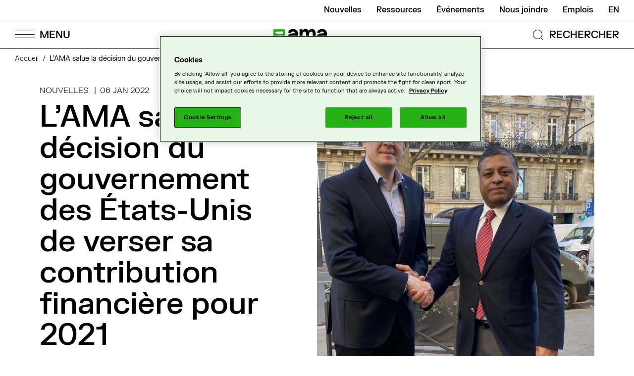

--- FILE ---
content_type: text/html; charset=UTF-8
request_url: https://www.wada-ama.org/fr/nouvelles/lama-salue-la-decision-du-gouvernement-des-etats-unis-de-verser-sa-contribution
body_size: 17529
content:


<!-- THEME DEBUG -->
<!-- THEME HOOK: 'html' -->
<!-- FILE NAME SUGGESTIONS:
   ▪️ html--node--5099.html.twig
   ▪️ html--node--%.html.twig
   ▪️ html--node.html.twig
   ✅ html.html.twig
-->
<!-- 💡 BEGIN CUSTOM TEMPLATE OUTPUT from 'themes/custom/cossette/templates/layout/html.html.twig' -->
<!DOCTYPE html>
<html lang="fr" dir="ltr" prefix="content: http://purl.org/rss/1.0/modules/content/  dc: http://purl.org/dc/terms/  foaf: http://xmlns.com/foaf/0.1/  og: http://ogp.me/ns#  rdfs: http://www.w3.org/2000/01/rdf-schema#  schema: http://schema.org/  sioc: http://rdfs.org/sioc/ns#  sioct: http://rdfs.org/sioc/types#  skos: http://www.w3.org/2004/02/skos/core#  xsd: http://www.w3.org/2001/XMLSchema# ">
<head>
  <meta charset="utf-8" />
<style>/* @see https://github.com/aFarkas/lazysizes#broken-image-symbol */.js img.lazyload:not([src]) { visibility: hidden; }/* @see https://github.com/aFarkas/lazysizes#automatically-setting-the-sizes-attribute */.js img.lazyloaded[data-sizes=auto] { display: block; width: 100%; }</style>
<meta name="description" content="L’Agence mondiale antidopage (AMA) salue la décision du Bureau de la politique nationale de contrôle des drogues (Office of National Drug Control Policy – ONDCP) de la Maison-Blanche de verser le reste de la contribution financière du gouvernement des États-Unis au budget de l’AMA pour 2021. " />
<link rel="canonical" href="https://www.wada-ama.org/fr/nouvelles/lama-salue-la-decision-du-gouvernement-des-etats-unis-de-verser-sa-contribution" />
<meta http-equiv="content-language" content="fr" />
<link rel="image_src" href="https://www.wada-ama.org/sites/default/files/styles/fullscreen/public/2022-01/Receipt_of_balance_NT.jpg?itok=-uYEAQcQ" />
<meta property="og:site_name" content="Agence mondiale antidopage" />
<meta property="og:type" content="Article" />
<meta property="og:url" content="https://www.wada-ama.org/fr/nouvelles/lama-salue-la-decision-du-gouvernement-des-etats-unis-de-verser-sa-contribution" />
<meta property="og:title" content="L’AMA salue la décision du gouvernement des États-Unis de verser sa contribution financière pour 2021" />
<meta property="og:description" content="L’Agence mondiale antidopage (AMA) salue la décision du Bureau de la politique nationale de contrôle des drogues (Office of National Drug Control Policy – ONDCP) de la Maison-Blanche de verser le reste de la contribution financière du gouvernement des États-Unis au budget de l’AMA pour 2021. " />
<meta property="og:image" content="https://www.wada-ama.org/sites/default/files/styles/fullscreen/public/2022-01/Receipt_of_balance_NT.jpg?itok=-uYEAQcQ" />
<meta property="og:image:width" content="2400" />
<meta property="og:image:height" content="1350" />
<meta property="og:updated_time" content="2022-01-11T12:37:12-05:00" />
<meta property="og:locale" content="en_CA" />
<meta property="og:locale:alternate" content="fr_CA" />
<meta name="twitter:card" content="summary" />
<meta name="twitter:description" content="L’Agence mondiale antidopage (AMA) salue la décision du Bureau de la politique nationale de contrôle des drogues (Office of National Drug Control Policy – ONDCP) de la Maison-Blanche de verser le reste de la contribution financière du gouvernement des États-Unis au budget de l’AMA pour 2021. " />
<meta name="twitter:title" content="L’AMA salue la décision du gouvernement des États-Unis de verser sa contribution financière pour 2021" />
<meta name="twitter:url" content="https://www.wada-ama.org/fr/nouvelles/lama-salue-la-decision-du-gouvernement-des-etats-unis-de-verser-sa-contribution" />
<meta name="twitter:image" content="https://www.wada-ama.org/sites/default/files/styles/fullscreen/public/2022-01/Receipt_of_balance_NT.jpg?itok=-uYEAQcQ" />
<meta name="twitter:image:height" content="1350" />
<meta name="twitter:image:width" content="2400" />
<meta name="google-site-verification" content="AGDXncD-3t6W38jCYk3JOJeeOLdIwEpJd-y2Wt7GoRw" />
<meta name="Generator" content="Drupal 10 (https://www.drupal.org)" />
<meta name="MobileOptimized" content="width" />
<meta name="HandheldFriendly" content="true" />
<meta name="viewport" content="width=device-width, initial-scale=1.0" />
<script type="application/ld+json">{
    "@context": "https://schema.org",
    "@graph": [
        {
            "@type": "NewsArticle",
            "headline": "L’AMA salue la décision du gouvernement des États-Unis de verser sa contribution financière pour 2021",
            "name": "L’AMA salue la décision du gouvernement des États-Unis de verser sa contribution financière pour 2021",
            "about": "L’AMA salue la décision du gouvernement des États-Unis de verser sa contribution financière pour 2021",
            "description": "L’Agence mondiale antidopage (AMA) salue la décision du Bureau de la politique nationale de contrôle des drogues (Office of National Drug Control Policy – ONDCP) de la Maison-Blanche de verser le reste de la contribution financière du gouvernement des États-Unis au budget de l’AMA pour 2021. ",
            "image": {
                "@type": "ImageObject",
                "url": "https://www.wada-ama.org/sites/default/files/styles/square/public/2022-01/Receipt_of_balance_NT.jpg?itok=nFXlkM_s",
                "width": "1440",
                "height": "1440"
            },
            "author": {
                "@type": "Organization",
                "name": "AMA"
            },
            "mainEntityOfPage": "https://www.wada-ama.org/fr/nouvelles/lama-salue-la-decision-du-gouvernement-des-etats-unis-de-verser-sa-contribution"
        },
        {
            "@type": "Organization",
            "description": "World Anti-Doping Agency (WADA)",
            "name": "World Anti-Doping Agency",
            "sameAs": [
                "https://www.facebook.com/wada.ama",
                "https://twitter.com/wada_ama",
                "https://www.linkedin.com/company/wada",
                "https://www.instagram.com/wada_ama",
                "https://www.youtube.com/user/wadamovies"
            ],
            "url": "https://www.wada-ama.org/",
            "logo": {
                "@type": "ImageObject",
                "url": "https://www.wada-ama.org/themes/custom/cossette/logo.png"
            },
            "brand": {
                "@type": "Brand",
                "name": "World Anti-Doping Agency"
            }
        }
    ]
}</script>
<link rel="icon" href="/themes/custom/cossette/favicon.ico" type="image/vnd.microsoft.icon" />
<link rel="alternate" hreflang="en" href="https://www.wada-ama.org/en/news/wada-welcomes-us-government-decision-fulfill-its-2021-financial-contribution" />
<link rel="alternate" hreflang="fr" href="https://www.wada-ama.org/fr/nouvelles/lama-salue-la-decision-du-gouvernement-des-etats-unis-de-verser-sa-contribution" />


    <title>L’AMA salue la décision du gouvernement des États-Unis de verser sa contribution financière pour 2021 | Agence mondiale antidopage</title>

        <link rel="shortcut icon" href="/themes/custom/cossette/dist/assets/images/favicon/favicon.ico" type="image/vnd.microsoft.icon">
    <link rel="apple-touch-icon" sizes="180x180" href="/themes/custom/cossette/dist/assets/images/favicon/apple-touch-icon.png">
    <link rel="shortcut icon" type="image/png" sizes="32x32" href="/themes/custom/cossette/dist/assets/images/favicon/favicon-32x32.png">
    <link rel="shortcut icon" type="image/png" sizes="16x16" href="/themes/custom/cossette/dist/assets/images/favicon/favicon-16x16.png">
    <link rel="manifest" href="/themes/custom/cossette/dist/assets/images/favicon/site.webmanifest">
    <link rel="mask-icon" href="/themes/custom/cossette/dist/assets/images/favicon/safari-pinned-tab.svg" color="#25b216">
    <meta name="msapplication-TileColor" content="#25b216">
    <meta name="theme-color" content="#25b216">

    <link rel="stylesheet" media="all" href="/sites/default/files/css/css_11ymS6Cr5BJ7JqBBOyKOsT0oNo8mL7FqoDZcLt8nZ7w.css?delta=0&amp;language=fr&amp;theme=cossette&amp;include=eJxlyEEKgDAMBMAPKXmSxHZRMW0gWw_6ekVEDx5nkim5SwGpE9glD0j1KGrLgYskWoNM5qPa5-J5M1BmhP-XtmTE-8OoaUXNg1pDyKP-VsedDeVK4gRcNDc4" />
<link rel="stylesheet" media="all" href="/sites/default/files/css/css_oeQuLExS6dzDdCuyS67s07RYj-mBUHBl-ipHriXdq9E.css?delta=1&amp;language=fr&amp;theme=cossette&amp;include=eJxlyEEKgDAMBMAPKXmSxHZRMW0gWw_6ekVEDx5nkim5SwGpE9glD0j1KGrLgYskWoNM5qPa5-J5M1BmhP-XtmTE-8OoaUXNg1pDyKP-VsedDeVK4gRcNDc4" />

    

             <script>(function(w,d,s,l,i){w[l]=w[l]||[];w[l].push({'gtm.start':
            new Date().getTime(),event:'gtm.js'});var f=d.getElementsByTagName(s)[0],
          j=d.createElement(s),dl=l!='dataLayer'?'&l='+l:'';j.async=true;j.src=
          'https://www.googletagmanager.com/gtm.js?id='+i+dl;f.parentNode.insertBefore(j,f);
        })(window,document,'script','dataLayer','GTM-PXKLKNL');</script>
        
    



      </head>
<body class="path-node page-node-type-news">
<!-- OneTrust Cookies Markup start -->
<button id="ot-sdk-btn" class="ot-sdk-show-settings" data-nosnippet>Cookie Settings</button>
<div id="ot-sdk-cookie-policy" style="display:none!important;" data-nosnippet> </div>
<!-- OneTrust Cookies Markup end -->

<a href="#main-content" class="visually-hidden focusable skip-link">
  Passer au contenu principal
</a>
<noscript class="noScript">
  <span class="icon icon--error"></span>
  <p>Il semble que votre javascript soit désactivé. Pour voir ce site à son meilleur, s’il vous plaît activez-le!</p>
      <iframe src="https://www.googletagmanager.com/ns.html?id=GTM-PXKLKNL" height="0" width="0" style="display:none;visibility:hidden"></iframe>
  </noscript>




<!-- THEME DEBUG -->
<!-- THEME HOOK: 'off_canvas_page_wrapper' -->
<!-- BEGIN OUTPUT from 'themes/contrib/stable/templates/content/off-canvas-page-wrapper.html.twig' -->
  <div class="dialog-off-canvas-main-canvas" data-off-canvas-main-canvas>
    

<!-- THEME DEBUG -->
<!-- THEME HOOK: 'page' -->
<!-- FILE NAME SUGGESTIONS:
   ▪️ page--node--5099.html.twig
   ▪️ page--node--%.html.twig
   ▪️ page--node.html.twig
   ✅ page.html.twig
-->
<!-- 💡 BEGIN CUSTOM TEMPLATE OUTPUT from 'themes/custom/cossette/templates/layout/page.html.twig' -->
<div class="page">
                  
      

<!-- THEME DEBUG -->
<!-- THEME HOOK: 'region' -->
<!-- FILE NAME SUGGESTIONS:
   ✅ region--header.html.twig
   ▪️ region.html.twig
-->
<!-- 💡 BEGIN CUSTOM TEMPLATE OUTPUT from 'themes/custom/cossette/templates/region/region--header.html.twig' -->

  <header class="header-container region region-header" data-rad-module="rad-modules/HeaderModule" data-rad-id="header-main" role="banner">
    
    <div class="container header__nav">
      <div class="nav-wrapper">
        <div class="header-submenu">
          

<!-- THEME DEBUG -->
<!-- THEME HOOK: 'block' -->
<!-- FILE NAME SUGGESTIONS:
   ▪️ block--secondarymenu.html.twig
   ▪️ block--system-menu-block--secondary-menu.html.twig
   ✅ block--system-menu-block.html.twig
   ▪️ block--system.html.twig
   ▪️ block.html.twig
-->
<!-- BEGIN OUTPUT from 'themes/contrib/classy/templates/block/block--system-menu-block.html.twig' -->
<nav role="navigation" aria-labelledby="block-secondarymenu-menu" id="block-secondarymenu" class="block block-menu navigation menu--secondary-menu">
            
  <h2 class="visually-hidden" id="block-secondarymenu-menu">Secondary menu</h2>
  

        

<!-- THEME DEBUG -->
<!-- THEME HOOK: 'menu__secondary_menu' -->
<!-- FILE NAME SUGGESTIONS:
   ✅ menu--secondary-menu.html.twig
   ✅ menu--secondary-menu.html.twig
   ▪️ menu.html.twig
-->
<!-- 💡 BEGIN CUSTOM TEMPLATE OUTPUT from 'themes/custom/cossette/templates/navigation/menu--secondary-menu.html.twig' -->

  <ul class="menu-secondary">

                <li class="menu-item"
        data-track-nav="true"
        data-track-label="Nouvelles">
        <a href="/fr/medias/nouvelles" data-drupal-link-system-path="node/5016">Nouvelles</a>
      </li>
                <li class="menu-item"
        data-track-nav="true"
        data-track-label="Ressources">
        <a href="/fr/ressources" data-drupal-link-system-path="node/5014">Ressources</a>
      </li>
                <li class="menu-item"
        data-track-nav="true"
        data-track-label="Événements">
        <a href="/fr/evenements" data-drupal-link-system-path="node/5017">Événements</a>
      </li>
                <li class="menu-item"
        data-track-nav="true"
        data-track-label="Nous joindre">
        <a href="/fr/nous-joindre" title="Nous joindre" data-drupal-link-system-path="node/5056">Nous joindre</a>
      </li>
                <li class="menu-item"
        data-track-nav="true"
        data-track-label="Emplois">
        <a href="/fr/carrieres" title="Emplois" data-drupal-link-system-path="node/4663">Emplois</a>
      </li>
      </ul>


<!-- END CUSTOM TEMPLATE OUTPUT from 'themes/custom/cossette/templates/navigation/menu--secondary-menu.html.twig' -->


  </nav>

<!-- END OUTPUT from 'themes/contrib/classy/templates/block/block--system-menu-block.html.twig' -->


          

<!-- THEME DEBUG -->
<!-- THEME HOOK: 'block' -->
<!-- FILE NAME SUGGESTIONS:
   ▪️ block--languageswitcher.html.twig
   ▪️ block--language-block--language-interface.html.twig
   ▪️ block--language-block.html.twig
   ▪️ block--language.html.twig
   ✅ block.html.twig
-->
<!-- BEGIN OUTPUT from 'themes/contrib/classy/templates/block/block.html.twig' -->
<div class="language-switcher-language-url block block-language block-language-blocklanguage-interface" role="navigation">
  
    
      

<!-- THEME DEBUG -->
<!-- THEME HOOK: 'links__language_block' -->
<!-- FILE NAME SUGGESTIONS:
   ✅ links--language-block.html.twig
   ✅ links--language-block.html.twig
   ▪️ links.html.twig
-->
<!-- 💡 BEGIN CUSTOM TEMPLATE OUTPUT from 'themes/custom/cossette/templates/navigation/links--language-block.html.twig' -->

<ul class="links" style="display: flex; flex-direction: row;"><li hreflang="en" data-drupal-link-system-path="node/5099" class="en"><a href="/en/news/wada-welcomes-us-government-decision-fulfill-its-2021-financial-contribution" class="language-link" hreflang="en" data-drupal-link-system-path="node/5099">en</a></li></ul>

<!-- END CUSTOM TEMPLATE OUTPUT from 'themes/custom/cossette/templates/navigation/links--language-block.html.twig' -->


  </div>

<!-- END OUTPUT from 'themes/contrib/classy/templates/block/block.html.twig' -->


        </div>
        <div class="header-mainmenu">

          <button class="burger-menu-btn" aria-label="Open Menu">
            <span class="lines-wrapper">
              <span class="menu-bar menu-bar--top"></span>
              <span class="menu-bar menu-bar--middle"></span>
              <span class="menu-bar menu-bar--bottom"></span>
            </span>
            <span class="labels-wrapper">
              <span class="menu-label">MENU</span>
              <span class="close-label">FERMER</span>
            </span>
          </button>
          <button class="mobile-back-btn"></button>
          <div class="header__logo header__logo--fr">
            <a href="https://www.wada-ama.org/fr">
              <div
  class="logo "
      data-format="fr"
  >
  <svg class="logo__fr">
    <use xlink:href="/themes/custom/cossette/images/svg-symbols.svg#logo-fr" />
  </svg>
</div>

              <span class="screen-reader-only">Logo de l’AMA et lien vers la page d’accueil</span>
            </a>
          </div>
          <div class="navsearch-wrapper">
            <button class="navsearch-btn navsearch-open">
              <svg aria-hidden="true" xmlns="http://www.w3.org/2000/svg" viewBox="0 0 27 27"><g transform="rotate(-45 16.296 6.75)" fill="none" stroke="#000"><circle cx="9.546" cy="9.546" r="9.546" stroke="none"/><circle cx="9.546" cy="9.546" r="9.046"/></g><path fill="none" stroke="#000" d="m19.828 19.828 4.5 4.5"/></svg>
              <span class="navsearch-open-label">RECHERCHER</span>
            </button>

            <div class="navsearch-container" hidden>
              <div class="navsearch-container-inner" tabindex="0">
                <form action="/fr/search" data-rad-id="form-navsearch" data-rad-module="rad-modules/FormModule">
                  <div class="form-item-search">
                    <div class="form-item form-item-label">
                      <svg class="search icon" aria-hidden="true">
                        <use xlink:href="#search"/>
                      </svg>
                      <label class="navsearch-label" for="nav-q" >Que cherchez-vous ?</label>
                      <input class="navsearch-input" type="search" name="q" autocomplete="off" id="nav-q"/>
                    </div>
                  </div>
                  <div class="navsearch-buttons">
                  <button class="navsearch-submit btn-secondary">Rechercher</button>
                  </div>
                </form>

                              </div>
            </div>
          </div>
        </div>
      </div>

      <div class="nav__main-popup">
        <div class="main-popup__close-background"></div>
        <div class="menu-pannels-wrapper">
          

<!-- THEME DEBUG -->
<!-- THEME HOOK: 'block' -->
<!-- FILE NAME SUGGESTIONS:
   ▪️ block--mainnavigation.html.twig
   ▪️ block--system-menu-block--main.html.twig
   ✅ block--system-menu-block.html.twig
   ▪️ block--system.html.twig
   ▪️ block.html.twig
-->
<!-- BEGIN OUTPUT from 'themes/contrib/classy/templates/block/block--system-menu-block.html.twig' -->
<nav role="navigation" aria-labelledby="block-mainnavigation-menu" id="block-mainnavigation" class="block block-menu navigation menu--main">
            
  <h2 class="visually-hidden" id="block-mainnavigation-menu">Navigation principale</h2>
  

        

<!-- THEME DEBUG -->
<!-- THEME HOOK: 'menu__main' -->
<!-- FILE NAME SUGGESTIONS:
   ✅ menu--main.html.twig
   ✅ menu--main.html.twig
   ▪️ menu.html.twig
-->
<!-- 💡 BEGIN CUSTOM TEMPLATE OUTPUT from 'themes/custom/cossette/templates/navigation/menu--main.html.twig' -->



<div class='menu-panel menu-panel--main'>
  <div class="inner-panel">
    <ul class="menu menu-main-primairy">
      <li aria-hidden="true" tabindex="0" class="visually-hidden go-to-close"></li>
              <li>
                    <button class="menu-main-link"
                  data-menu-button="1"
                  data-track-nav="true">
            <span class="title">Qui nous sommes</span>
            <span class="arrow"><svg xmlns="http://www.w3.org/2000/svg" width="21.002" height="15.668" viewBox="0 0 21.002 15.668" fill="currentColor"><path d="M20 8.401H0v-1h20z"/><path d="M13.34 15.668l-.707-.709 6.971-6.939L12.625.69l.723-.689 7.654 8.039-.346.345z"/></svg></span>
          </button>
                  </li>
              <li>
                    <button class="menu-main-link"
                  data-menu-button="2"
                  data-track-nav="true">
            <span class="title">Nos activités</span>
            <span class="arrow"><svg xmlns="http://www.w3.org/2000/svg" width="21.002" height="15.668" viewBox="0 0 21.002 15.668" fill="currentColor"><path d="M20 8.401H0v-1h20z"/><path d="M13.34 15.668l-.707-.709 6.971-6.939L12.625.69l.723-.689 7.654 8.039-.346.345z"/></svg></span>
          </button>
                  </li>
              <li>
                    <button class="menu-main-link"
                  data-menu-button="3"
                  data-track-nav="true">
            <span class="title">Sportifs et personnel d’encadrement</span>
            <span class="arrow"><svg xmlns="http://www.w3.org/2000/svg" width="21.002" height="15.668" viewBox="0 0 21.002 15.668" fill="currentColor"><path d="M20 8.401H0v-1h20z"/><path d="M13.34 15.668l-.707-.709 6.971-6.939L12.625.69l.723-.689 7.654 8.039-.346.345z"/></svg></span>
          </button>
                  </li>
              <li>
                    <button class="menu-main-link"
                  data-menu-button="4"
                  data-track-nav="true">
            <span class="title">Partenaires antidopage</span>
            <span class="arrow"><svg xmlns="http://www.w3.org/2000/svg" width="21.002" height="15.668" viewBox="0 0 21.002 15.668" fill="currentColor"><path d="M20 8.401H0v-1h20z"/><path d="M13.34 15.668l-.707-.709 6.971-6.939L12.625.69l.723-.689 7.654 8.039-.346.345z"/></svg></span>
          </button>
                  </li>
              <li>
                    <button class="menu-main-link"
                  data-menu-button="5"
                  data-track-nav="true">
            <span class="title">Données et recherche</span>
            <span class="arrow"><svg xmlns="http://www.w3.org/2000/svg" width="21.002" height="15.668" viewBox="0 0 21.002 15.668" fill="currentColor"><path d="M20 8.401H0v-1h20z"/><path d="M13.34 15.668l-.707-.709 6.971-6.939L12.625.69l.723-.689 7.654 8.039-.346.345z"/></svg></span>
          </button>
                  </li>
              <li>
                    <button class="menu-main-link"
                  data-menu-button="6"
                  data-track-nav="true">
            <span class="title">Médias</span>
            <span class="arrow"><svg xmlns="http://www.w3.org/2000/svg" width="21.002" height="15.668" viewBox="0 0 21.002 15.668" fill="currentColor"><path d="M20 8.401H0v-1h20z"/><path d="M13.34 15.668l-.707-.709 6.971-6.939L12.625.69l.723-.689 7.654 8.039-.346.345z"/></svg></span>
          </button>
                  </li>
            <li aria-hidden="true" tabindex="0" class="visually-hidden go-to-close"></li>
    </ul>

        <div class="secondary-nav-mobile">
      

<!-- THEME DEBUG -->
<!-- THEME HOOK: 'block' -->
<!-- FILE NAME SUGGESTIONS:
   ▪️ block--secondarymenu.html.twig
   ▪️ block--system-menu-block--secondary-menu.html.twig
   ✅ block--system-menu-block.html.twig
   ▪️ block--system.html.twig
   ▪️ block.html.twig
-->
<!-- BEGIN OUTPUT from 'themes/contrib/classy/templates/block/block--system-menu-block.html.twig' -->
<nav role="navigation" aria-labelledby="block-secondarymenu-menu" id="block-secondarymenu" class="block block-menu navigation menu--secondary-menu">
            
  <h2 class="visually-hidden" id="block-secondarymenu-menu">Secondary menu</h2>
  

        

<!-- THEME DEBUG -->
<!-- THEME HOOK: 'menu__secondary_menu' -->
<!-- FILE NAME SUGGESTIONS:
   ✅ menu--secondary-menu.html.twig
   ✅ menu--secondary-menu.html.twig
   ▪️ menu.html.twig
-->
<!-- 💡 BEGIN CUSTOM TEMPLATE OUTPUT from 'themes/custom/cossette/templates/navigation/menu--secondary-menu.html.twig' -->

  <ul class="menu-secondary">

                <li class="menu-item"
        data-track-nav="true"
        data-track-label="Nouvelles">
        <a href="/fr/medias/nouvelles" data-drupal-link-system-path="node/5016">Nouvelles</a>
      </li>
                <li class="menu-item"
        data-track-nav="true"
        data-track-label="Ressources">
        <a href="/fr/ressources" data-drupal-link-system-path="node/5014">Ressources</a>
      </li>
                <li class="menu-item"
        data-track-nav="true"
        data-track-label="Événements">
        <a href="/fr/evenements" data-drupal-link-system-path="node/5017">Événements</a>
      </li>
                <li class="menu-item"
        data-track-nav="true"
        data-track-label="Nous joindre">
        <a href="/fr/nous-joindre" title="Nous joindre" data-drupal-link-system-path="node/5056">Nous joindre</a>
      </li>
                <li class="menu-item"
        data-track-nav="true"
        data-track-label="Emplois">
        <a href="/fr/carrieres" title="Emplois" data-drupal-link-system-path="node/4663">Emplois</a>
      </li>
      </ul>


<!-- END CUSTOM TEMPLATE OUTPUT from 'themes/custom/cossette/templates/navigation/menu--secondary-menu.html.twig' -->


  </nav>

<!-- END OUTPUT from 'themes/contrib/classy/templates/block/block--system-menu-block.html.twig' -->


      

<!-- THEME DEBUG -->
<!-- THEME HOOK: 'block' -->
<!-- FILE NAME SUGGESTIONS:
   ▪️ block--languageswitcher.html.twig
   ▪️ block--language-block--language-interface.html.twig
   ▪️ block--language-block.html.twig
   ▪️ block--language.html.twig
   ✅ block.html.twig
-->
<!-- BEGIN OUTPUT from 'themes/contrib/classy/templates/block/block.html.twig' -->
<div class="language-switcher-language-url block block-language block-language-blocklanguage-interface" role="navigation">
  
    
      

<!-- THEME DEBUG -->
<!-- THEME HOOK: 'links__language_block' -->
<!-- FILE NAME SUGGESTIONS:
   ✅ links--language-block.html.twig
   ✅ links--language-block.html.twig
   ▪️ links.html.twig
-->
<!-- 💡 BEGIN CUSTOM TEMPLATE OUTPUT from 'themes/custom/cossette/templates/navigation/links--language-block.html.twig' -->

<ul class="links" style="display: flex; flex-direction: row;"><li hreflang="en" data-drupal-link-system-path="node/5099" class="en"><a href="/en/news/wada-welcomes-us-government-decision-fulfill-its-2021-financial-contribution" class="language-link" hreflang="en" data-drupal-link-system-path="node/5099">en</a></li></ul>

<!-- END CUSTOM TEMPLATE OUTPUT from 'themes/custom/cossette/templates/navigation/links--language-block.html.twig' -->


  </div>

<!-- END OUTPUT from 'themes/contrib/classy/templates/block/block.html.twig' -->


    </div>
  </div>
</div>

<div class="menu-panel menu-panel--secondairy">
            <div class="inner-panel submenu"
           data-menu-index="1"
           data-track-nav="true">
        <span aria-hidden="true" tabindex="0" class="visually-hidden go-to-prev"></span>
        <a class="menu-main-link second-panel-main-link" href="/fr/qui-nous-sommes">
          <span class="title">Qui nous sommes</span>
          <span class="arrow"><svg xmlns="http://www.w3.org/2000/svg" width="21.002" height="15.668" viewBox="0 0 21.002 15.668" fill="currentColor"><path d="M20 8.401H0v-1h20z"/><path d="M13.34 15.668l-.707-.709 6.971-6.939L12.625.69l.723-.689 7.654 8.039-.346.345z"/></svg></span>
        </a>
                    <ul class="menu">
                <li class="menu-item menu-item--expanded">
          <a class="menu-main-link second-panel-secondairy-link" href="/fr/qui-nous-sommes/gouvernance">
            <span class="title">Gouvernance</span>
            <span class="arrow"><svg xmlns="http://www.w3.org/2000/svg" width="21.002" height="15.668" viewBox="0 0 21.002 15.668" fill="currentColor"><path d="M20 8.401H0v-1h20z"/><path d="M13.34 15.668l-.707-.709 6.971-6.939L12.625.69l.723-.689 7.654 8.039-.346.345z"/></svg></span>
          </a>

                    <ul class="menu">
          <li class="menu-item">
          <a class="menu-secondary-link" href="/fr/qui-nous-sommes/gouvernance/conseil-de-fondation">Conseil de fondation</a>
              </li>
          <li class="menu-item">
          <a class="menu-secondary-link" href="/fr/qui-nous-sommes/gouvernance/comite-executif">Comité exécutif</a>
              </li>
          <li class="menu-item">
          <a class="menu-secondary-link" href="/fr/qui-nous-sommes/gouvernance/president">Président</a>
              </li>
          <li class="menu-item">
          <a class="menu-secondary-link" href="/fr/qui-nous-sommes/gouvernance/vice-presidente">Vice-présidente</a>
              </li>
          <li class="menu-item">
          <a class="menu-secondary-link" href="/fr/qui-nous-sommes/gouvernance/directeur-general">Directeur Général</a>
              </li>
          <li class="menu-item">
          <a class="menu-secondary-link" href="/fr/qui-nous-sommes/gouvernance/mouvement-olympique">Mouvement olympique</a>
              </li>
          <li class="menu-item">
          <a class="menu-secondary-link" href="/fr/qui-nous-sommes/gouvernance/gouvernements">Gouvernements</a>
              </li>
          <li class="menu-item">
          <a class="menu-secondary-link" href="/fr/qui-nous-sommes/gouvernance/comites-speciaux-permanents">Comités spéciaux permanents</a>
              </li>
          <li class="menu-item">
          <a class="menu-secondary-link" href="/fr/qui-nous-sommes/gouvernance/comites-permanents">Comités permanents</a>
              </li>
          <li class="menu-item">
          <a class="menu-secondary-link" href="/fr/qui-nous-sommes/gouvernance/groupes-consultatifs-dexperts">Groupes consultatifs d&#039;experts</a>
              </li>
          <li class="menu-item">
          <a class="menu-secondary-link" href="/fr/qui-nous-sommes/gouvernance/groupes-de-travail">Groupes de travail</a>
              </li>
          <li class="menu-item">
          <a class="menu-secondary-link" href="/fr/qui-nous-sommes/gouvernance/equipe-de-direction">Équipe de direction</a>
              </li>
      </ul>

              </li>
                <li class="menu-item menu-item--expanded">
          <a class="menu-main-link second-panel-secondairy-link" href="/fr/qui-nous-sommes/plan-strategique">
            <span class="title">Plan stratégique</span>
            <span class="arrow"><svg xmlns="http://www.w3.org/2000/svg" width="21.002" height="15.668" viewBox="0 0 21.002 15.668" fill="currentColor"><path d="M20 8.401H0v-1h20z"/><path d="M13.34 15.668l-.707-.709 6.971-6.939L12.625.69l.723-.689 7.654 8.039-.346.345z"/></svg></span>
          </a>

              </li>
                <li class="menu-item menu-item--expanded">
          <a class="menu-main-link second-panel-secondairy-link" href="/fr/qui-nous-sommes/financement">
            <span class="title">Financement</span>
            <span class="arrow"><svg xmlns="http://www.w3.org/2000/svg" width="21.002" height="15.668" viewBox="0 0 21.002 15.668" fill="currentColor"><path d="M20 8.401H0v-1h20z"/><path d="M13.34 15.668l-.707-.709 6.971-6.939L12.625.69l.723-.689 7.654 8.039-.346.345z"/></svg></span>
          </a>

                    <ul class="menu">
          <li class="menu-item">
          <a class="menu-secondary-link" href="/fr/qui-nous-sommes/financement/financement-prive">Financement privé</a>
              </li>
      </ul>

              </li>
                <li class="menu-item menu-item--expanded">
          <a class="menu-main-link second-panel-secondairy-link" href="/fr/qui-nous-sommes/nos-bureaux">
            <span class="title">Bureaux</span>
            <span class="arrow"><svg xmlns="http://www.w3.org/2000/svg" width="21.002" height="15.668" viewBox="0 0 21.002 15.668" fill="currentColor"><path d="M20 8.401H0v-1h20z"/><path d="M13.34 15.668l-.707-.709 6.971-6.939L12.625.69l.723-.689 7.654 8.039-.346.345z"/></svg></span>
          </a>

                    <ul class="menu">
          <li class="menu-item">
          <a class="menu-secondary-link" href="/fr/qui-nous-sommes/bureaux/bureau-principal">Bureau principal</a>
              </li>
          <li class="menu-item">
          <a class="menu-secondary-link" href="/fr/qui-nous-sommes/bureaux/bureaux-regionaux">Bureaux régionaux</a>
              </li>
          <li class="menu-item">
          <a class="menu-secondary-link" href="/fr/qui-nous-sommes/bureaux/bureau-du-president">Présidence</a>
              </li>
      </ul>

              </li>
      </ul>

                <span aria-hidden="true" tabindex="0" class="visually-hidden go-to-prev"></span>
      </div>
                <div class="inner-panel submenu"
           data-menu-index="2"
           data-track-nav="true">
        <span aria-hidden="true" tabindex="0" class="visually-hidden go-to-prev"></span>
        <a class="menu-main-link second-panel-main-link" href="/fr/nos-activites">
          <span class="title">Nos activités</span>
          <span class="arrow"><svg xmlns="http://www.w3.org/2000/svg" width="21.002" height="15.668" viewBox="0 0 21.002 15.668" fill="currentColor"><path d="M20 8.401H0v-1h20z"/><path d="M13.34 15.668l-.707-.709 6.971-6.939L12.625.69l.723-.689 7.654 8.039-.346.345z"/></svg></span>
        </a>
                    <ul class="menu">
                <li class="menu-item menu-item--expanded">
          <a class="menu-main-link second-panel-secondairy-link" href="/fr/nos-activites/le-code-mondial-antidopage">
            <span class="title">Le Code mondial antidopage</span>
            <span class="arrow"><svg xmlns="http://www.w3.org/2000/svg" width="21.002" height="15.668" viewBox="0 0 21.002 15.668" fill="currentColor"><path d="M20 8.401H0v-1h20z"/><path d="M13.34 15.668l-.707-.709 6.971-6.939L12.625.69l.723-.689 7.654 8.039-.346.345z"/></svg></span>
          </a>

                    <ul class="menu">
          <li class="menu-item">
          <a class="menu-secondary-link" href="/fr/nos-activites/le-code-mondial-antidopage/signataires-du-code">Signataires du Code</a>
              </li>
          <li class="menu-item">
          <a class="menu-secondary-link" href="/fr/nos-activites/le-code-mondial-antidopage/devenir-signataire">Devenir signataire</a>
              </li>
          <li class="menu-item">
          <a class="menu-secondary-link" href="/fr/nos-activites/le-code-mondial-antidopage/code-et-standards-internationaux-2027">Code et Standards internationaux 2027</a>
              </li>
      </ul>

              </li>
                <li class="menu-item menu-item--expanded">
          <a class="menu-main-link second-panel-secondairy-link" href="/fr/nos-activites/standards-internationaux">
            <span class="title">Standards internationaux</span>
            <span class="arrow"><svg xmlns="http://www.w3.org/2000/svg" width="21.002" height="15.668" viewBox="0 0 21.002 15.668" fill="currentColor"><path d="M20 8.401H0v-1h20z"/><path d="M13.34 15.668l-.707-.709 6.971-6.939L12.625.69l.723-.689 7.654 8.039-.346.345z"/></svg></span>
          </a>

              </li>
                <li class="menu-item menu-item--expanded">
          <a class="menu-main-link second-panel-secondairy-link" href="/fr/nos-activites/conformite-et-surveillance">
            <span class="title">Conformité et surveillance</span>
            <span class="arrow"><svg xmlns="http://www.w3.org/2000/svg" width="21.002" height="15.668" viewBox="0 0 21.002 15.668" fill="currentColor"><path d="M20 8.401H0v-1h20z"/><path d="M13.34 15.668l-.707-.709 6.971-6.939L12.625.69l.723-.689 7.654 8.039-.346.345z"/></svg></span>
          </a>

                    <ul class="menu">
          <li class="menu-item">
          <a class="menu-secondary-link" href="/fr/nos-activites/conformite-et-surveillance/mise-en-oeuvre-et-maintenance-de-la-conformite-au-code">Mise en œuvre et maintenance de la conformité au Code</a>
              </li>
          <li class="menu-item">
          <a class="menu-secondary-link" href="/fr/nos-activites/conformite-et-surveillance/programme-de-supervision-de-la-conformite">Programme de supervision de la conformité</a>
              </li>
          <li class="menu-item">
          <a class="menu-secondary-link" href="/fr/audits">Audits</a>
              </li>
          <li class="menu-item">
          <a class="menu-secondary-link" href="/fr/nos-activites/conformite-et-surveillance/procedures-dapplication-pour-la-conformite">Procédures d&#039;application pour la conformité</a>
              </li>
          <li class="menu-item">
          <a class="menu-secondary-link" href="/fr/nos-activites/conformite-et-surveillance/programme-des-observateurs-independants">Programme des observateurs indépendants</a>
              </li>
      </ul>

              </li>
                <li class="menu-item menu-item--expanded">
          <a class="menu-main-link second-panel-secondairy-link" href="/fr/nos-activites/education-et-formation">
            <span class="title">Éducation et formation</span>
            <span class="arrow"><svg xmlns="http://www.w3.org/2000/svg" width="21.002" height="15.668" viewBox="0 0 21.002 15.668" fill="currentColor"><path d="M20 8.401H0v-1h20z"/><path d="M13.34 15.668l-.707-.709 6.971-6.939L12.625.69l.723-.689 7.654 8.039-.346.345z"/></svg></span>
          </a>

                    <ul class="menu">
          <li class="menu-item">
          <a class="menu-secondary-link" href="/fr/nos-activites/education-et-formation/initiatives-educatives">Initiatives éducatives</a>
              </li>
          <li class="menu-item">
          <a class="menu-secondary-link" href="/fr/nos-activites/education-et-formation/comite-education">Comité Éducation</a>
              </li>
          <li class="menu-item">
          <a class="menu-secondary-link" href="/fr/les-valeurs-du-sport-dans-chaque-classe">Les valeurs du sport dans chaque classe</a>
              </li>
          <li class="menu-item">
          <a class="menu-secondary-link" href="/fr/nos-activites/education-et-formation/propos-dadel">À propos d&#039;ADEL</a>
              </li>
          <li class="menu-item">
          <a class="menu-secondary-link" href="/fr/donnees-et-recherche/recherche-en-sciences-sociales">Recherche en sciences sociales</a>
              </li>
          <li class="menu-item">
          <a class="menu-secondary-link" href="/fr/plateforme-de-collaboration-pour-la-recherche-en-sciences-sociales">Plateforme de collaboration pour la recherche en sciences sociales</a>
              </li>
          <li class="menu-item">
          <a class="menu-secondary-link" href="/fr/programme-de-soutien-aux-signataires-pour-la-mise-en-oeuvre-du-code">Le programme de soutien aux signataires pour la mise en oeuvre du code</a>
              </li>
          <li class="menu-item">
          <a class="menu-secondary-link" href="/fr/nos-activites/education-et-formation/cadre-global-dapprentissage-et-de-developpement">Cadre global d’apprentissage et de développement</a>
              </li>
      </ul>

              </li>
                <li class="menu-item menu-item--expanded">
          <a class="menu-main-link second-panel-secondairy-link" href="/fr/nos-activites/adams">
            <span class="title">ADAMS</span>
            <span class="arrow"><svg xmlns="http://www.w3.org/2000/svg" width="21.002" height="15.668" viewBox="0 0 21.002 15.668" fill="currentColor"><path d="M20 8.401H0v-1h20z"/><path d="M13.34 15.668l-.707-.709 6.971-6.939L12.625.69l.723-.689 7.654 8.039-.346.345z"/></svg></span>
          </a>

                    <ul class="menu">
          <li class="menu-item">
          <a class="menu-secondary-link" href="/fr/mise-en-place">Mise en place</a>
              </li>
          <li class="menu-item">
          <a class="menu-secondary-link" href="/fr/nos-activites/adams/modules-et-applications">Modules et applications</a>
              </li>
      </ul>

              </li>
                <li class="menu-item menu-item--expanded">
          <a class="menu-main-link second-panel-secondairy-link" href="/fr/nos-activites/renseignements-et-enquetes">
            <span class="title">Renseignements et enquêtes</span>
            <span class="arrow"><svg xmlns="http://www.w3.org/2000/svg" width="21.002" height="15.668" viewBox="0 0 21.002 15.668" fill="currentColor"><path d="M20 8.401H0v-1h20z"/><path d="M13.34 15.668l-.707-.709 6.971-6.939L12.625.69l.723-.689 7.654 8.039-.346.345z"/></svg></span>
          </a>

                    <ul class="menu">
          <li class="menu-item">
          <a class="menu-secondary-link" href="/fr/nos-activites/renseignements-et-enquetes/unite-de-renseignement">Unité de renseignement</a>
              </li>
          <li class="menu-item">
          <a class="menu-secondary-link" href="/fr/unite-des-enquetes">Unité des enquêtes</a>
              </li>
          <li class="menu-item">
          <a class="menu-secondary-link" href="/fr/nos-activites/renseignements-et-enquetes/projet-europeen-de-renforcement-des-capacites-et-des">Projet antidopage du département Renseignements et enquêtes en Europe</a>
              </li>
      </ul>

              </li>
                <li class="menu-item menu-item--expanded">
          <a class="menu-main-link second-panel-secondairy-link" href="/fr/nos-activites/aspects-juridiques-et-confidentialite">
            <span class="title">Aspects juridiques et confidentialité</span>
            <span class="arrow"><svg xmlns="http://www.w3.org/2000/svg" width="21.002" height="15.668" viewBox="0 0 21.002 15.668" fill="currentColor"><path d="M20 8.401H0v-1h20z"/><path d="M13.34 15.668l-.707-.709 6.971-6.939L12.625.69l.723-.689 7.654 8.039-.346.345z"/></svg></span>
          </a>

                    <ul class="menu">
          <li class="menu-item">
          <a class="menu-secondary-link" href="/fr/jurisprudence">Jurisprudence</a>
              </li>
          <li class="menu-item">
          <a class="menu-secondary-link" href="/fr/avis-de-droit-et-articles-juridiques-sur-le-code">Avis de droit et articles juridiques sur le Code</a>
              </li>
      </ul>

              </li>
                <li class="menu-item menu-item--expanded">
          <a class="menu-main-link second-panel-secondairy-link" href="/fr/nos-activites/developpement-de-programmes">
            <span class="title">Développement de programmes</span>
            <span class="arrow"><svg xmlns="http://www.w3.org/2000/svg" width="21.002" height="15.668" viewBox="0 0 21.002 15.668" fill="currentColor"><path d="M20 8.401H0v-1h20z"/><path d="M13.34 15.668l-.707-.709 6.971-6.939L12.625.69l.723-.689 7.654 8.039-.346.345z"/></svg></span>
          </a>

                    <ul class="menu">
          <li class="menu-item">
          <a class="menu-secondary-link" href="/fr/programme-des-onad">Programme des ONAD</a>
              </li>
          <li class="menu-item">
          <a class="menu-secondary-link" href="/fr/programme-des-orad">Programme des ORAD</a>
              </li>
          <li class="menu-item">
          <a class="menu-secondary-link" href="/fr/donnees-et-recherche/analyse-comparative-pour-oad">Analyse comparative pour OAD</a>
              </li>
      </ul>

              </li>
                <li class="menu-item menu-item--expanded">
          <a class="menu-main-link second-panel-secondairy-link" href="/fr/nos-activites/science-et-medecine">
            <span class="title">Science et médecine</span>
            <span class="arrow"><svg xmlns="http://www.w3.org/2000/svg" width="21.002" height="15.668" viewBox="0 0 21.002 15.668" fill="currentColor"><path d="M20 8.401H0v-1h20z"/><path d="M13.34 15.668l-.707-.709 6.971-6.939L12.625.69l.723-.689 7.654 8.039-.346.345z"/></svg></span>
          </a>

                    <ul class="menu">
          <li class="menu-item">
          <a class="menu-secondary-link" href="/fr/nos-activites/science-et-medecine/laboratoires">Laboratoires</a>
              </li>
          <li class="menu-item">
          <a class="menu-secondary-link" href="/fr/donnees-et-recherche/recherche-scientifique">Recherche scientifique</a>
              </li>
          <li class="menu-item">
          <a class="menu-secondary-link" href="/fr/passeport-biologique-de-lathlete">Passeport biologique de l&#039;Athlète</a>
              </li>
          <li class="menu-item">
          <a class="menu-secondary-link" href="/fr/nos-activites/science-et-medicine/autorisation-dusage-des-fins-therapeutiques-aut">Autorisation d&#039;usage à des fins thérapeutiques</a>
              </li>
          <li class="menu-item">
          <a class="menu-secondary-link" href="/fr/liste-des-interdictions">Liste des interdictions</a>
              </li>
      </ul>

              </li>
      </ul>

                <span aria-hidden="true" tabindex="0" class="visually-hidden go-to-prev"></span>
      </div>
                <div class="inner-panel submenu"
           data-menu-index="3"
           data-track-nav="true">
        <span aria-hidden="true" tabindex="0" class="visually-hidden go-to-prev"></span>
        <a class="menu-main-link second-panel-main-link" href="/fr/sportifs-et-personnel-dencadrement">
          <span class="title">Sportifs et personnel d’encadrement</span>
          <span class="arrow"><svg xmlns="http://www.w3.org/2000/svg" width="21.002" height="15.668" viewBox="0 0 21.002 15.668" fill="currentColor"><path d="M20 8.401H0v-1h20z"/><path d="M13.34 15.668l-.707-.709 6.971-6.939L12.625.69l.723-.689 7.654 8.039-.346.345z"/></svg></span>
        </a>
                    <ul class="menu">
                <li class="menu-item menu-item--expanded">
          <a class="menu-main-link second-panel-secondairy-link" href="/fr/liste-des-interdictions">
            <span class="title">Liste des interdictions</span>
            <span class="arrow"><svg xmlns="http://www.w3.org/2000/svg" width="21.002" height="15.668" viewBox="0 0 21.002 15.668" fill="currentColor"><path d="M20 8.401H0v-1h20z"/><path d="M13.34 15.668l-.707-.709 6.971-6.939L12.625.69l.723-.689 7.654 8.039-.346.345z"/></svg></span>
          </a>

              </li>
                <li class="menu-item menu-item--expanded">
          <a class="menu-main-link second-panel-secondairy-link" href="/fr/sportifs-et-personnel-dencadrement/autorisations-dusage-des-fins-therapeutiques">
            <span class="title">Autorisations d’usage à des fins thérapeutiques</span>
            <span class="arrow"><svg xmlns="http://www.w3.org/2000/svg" width="21.002" height="15.668" viewBox="0 0 21.002 15.668" fill="currentColor"><path d="M20 8.401H0v-1h20z"/><path d="M13.34 15.668l-.707-.709 6.971-6.939L12.625.69l.723-.689 7.654 8.039-.346.345z"/></svg></span>
          </a>

              </li>
                <li class="menu-item menu-item--expanded">
          <a class="menu-main-link second-panel-secondairy-link" href="/fr/sportifs-et-personnel-dencadrement/processus-antidopage">
            <span class="title">Processus antidopage</span>
            <span class="arrow"><svg xmlns="http://www.w3.org/2000/svg" width="21.002" height="15.668" viewBox="0 0 21.002 15.668" fill="currentColor"><path d="M20 8.401H0v-1h20z"/><path d="M13.34 15.668l-.707-.709 6.971-6.939L12.625.69l.723-.689 7.654 8.039-.346.345z"/></svg></span>
          </a>

              </li>
                <li class="menu-item menu-item--expanded">
          <a class="menu-main-link second-panel-secondairy-link" href="/fr/sportifs-et-personnel-dencadrement/education-antidopage">
            <span class="title">Éducation antidopage</span>
            <span class="arrow"><svg xmlns="http://www.w3.org/2000/svg" width="21.002" height="15.668" viewBox="0 0 21.002 15.668" fill="currentColor"><path d="M20 8.401H0v-1h20z"/><path d="M13.34 15.668l-.707-.709 6.971-6.939L12.625.69l.723-.689 7.654 8.039-.346.345z"/></svg></span>
          </a>

              </li>
                <li class="menu-item menu-item--expanded">
          <a class="menu-main-link second-panel-secondairy-link" href="/fr/sportifs-et-personnel-dencadrement/engagement-des-sportifs">
            <span class="title">Engagement des sportifs</span>
            <span class="arrow"><svg xmlns="http://www.w3.org/2000/svg" width="21.002" height="15.668" viewBox="0 0 21.002 15.668" fill="currentColor"><path d="M20 8.401H0v-1h20z"/><path d="M13.34 15.668l-.707-.709 6.971-6.939L12.625.69l.723-.689 7.654 8.039-.346.345z"/></svg></span>
          </a>

                    <ul class="menu">
          <li class="menu-item">
          <a class="menu-secondary-link" href="/fr/sportifs-et-personnel-dencadrement/engagement-des-sportifs/milano-cortina-2026-ressources-pour-les">Milano Cortina 2026 – Ressources pour les sportifs</a>
              </li>
          <li class="menu-item">
          <a class="menu-secondary-link" href="/fr/sportifs-et-personnel-dencadrement/engagement-des-sportifs/engagement-des-sportifs-lors-des">Engagement des sportifs lors des événements</a>
              </li>
          <li class="menu-item">
          <a class="menu-secondary-link" href="/fr/sportifs-et-personnel-dencadrement/engagement-des-sportifs/conseil-des-sportifs">Conseil des sportifs</a>
              </li>
          <li class="menu-item">
          <a class="menu-secondary-link" href="/fr/sportifs-et-personnel-dencadrement/engagement-des-sportifs/declaration-des-droits-antidopage-des">Déclaration des droits antidopage des sportifs</a>
              </li>
      </ul>

              </li>
                <li class="menu-item menu-item--expanded">
          <a class="menu-main-link second-panel-secondairy-link" href="/fr/sportifs-et-personnel-dencadrement/brisez-le-silence-signalez-le-dopage">
            <span class="title">Brisez le silence - Signalez le dopage</span>
            <span class="arrow"><svg xmlns="http://www.w3.org/2000/svg" width="21.002" height="15.668" viewBox="0 0 21.002 15.668" fill="currentColor"><path d="M20 8.401H0v-1h20z"/><path d="M13.34 15.668l-.707-.709 6.971-6.939L12.625.69l.723-.689 7.654 8.039-.346.345z"/></svg></span>
          </a>

              </li>
                <li class="menu-item menu-item--expanded">
          <a class="menu-main-link second-panel-secondairy-link" href="/fr/sportifs-et-personnel-dencadrement/ombuds-antidopage-des-sportifs">
            <span class="title">Ombuds antidopage des sportifs</span>
            <span class="arrow"><svg xmlns="http://www.w3.org/2000/svg" width="21.002" height="15.668" viewBox="0 0 21.002 15.668" fill="currentColor"><path d="M20 8.401H0v-1h20z"/><path d="M13.34 15.668l-.707-.709 6.971-6.939L12.625.69l.723-.689 7.654 8.039-.346.345z"/></svg></span>
          </a>

              </li>
                <li class="menu-item menu-item--expanded">
          <a class="menu-main-link second-panel-secondairy-link" href="/fr/sportifs-et-personnel-dencadrement/informations-sur-la-localisation">
            <span class="title">Fournir des informations sur la localisation</span>
            <span class="arrow"><svg xmlns="http://www.w3.org/2000/svg" width="21.002" height="15.668" viewBox="0 0 21.002 15.668" fill="currentColor"><path d="M20 8.401H0v-1h20z"/><path d="M13.34 15.668l-.707-.709 6.971-6.939L12.625.69l.723-.689 7.654 8.039-.346.345z"/></svg></span>
          </a>

              </li>
                <li class="menu-item menu-item--expanded">
          <a class="menu-main-link second-panel-secondairy-link" href="https://www.wada-ama.org/en/media/news/stories">
            <span class="title">Articles</span>
            <span class="arrow"><svg xmlns="http://www.w3.org/2000/svg" width="21.002" height="15.668" viewBox="0 0 21.002 15.668" fill="currentColor"><path d="M20 8.401H0v-1h20z"/><path d="M13.34 15.668l-.707-.709 6.971-6.939L12.625.69l.723-.689 7.654 8.039-.346.345z"/></svg></span>
          </a>

              </li>
      </ul>

                <span aria-hidden="true" tabindex="0" class="visually-hidden go-to-prev"></span>
      </div>
                <div class="inner-panel submenu"
           data-menu-index="4"
           data-track-nav="true">
        <span aria-hidden="true" tabindex="0" class="visually-hidden go-to-prev"></span>
        <a class="menu-main-link second-panel-main-link" href="/fr/partenaires-antidopage">
          <span class="title">Partenaires antidopage</span>
          <span class="arrow"><svg xmlns="http://www.w3.org/2000/svg" width="21.002" height="15.668" viewBox="0 0 21.002 15.668" fill="currentColor"><path d="M20 8.401H0v-1h20z"/><path d="M13.34 15.668l-.707-.709 6.971-6.939L12.625.69l.723-.689 7.654 8.039-.346.345z"/></svg></span>
        </a>
                    <ul class="menu">
                <li class="menu-item menu-item--expanded">
          <a class="menu-main-link second-panel-secondairy-link" href="/fr/partenaires-antidopage/comites-olympiques-et-paralympiques">
            <span class="title">Comités olympiques et paralympiques</span>
            <span class="arrow"><svg xmlns="http://www.w3.org/2000/svg" width="21.002" height="15.668" viewBox="0 0 21.002 15.668" fill="currentColor"><path d="M20 8.401H0v-1h20z"/><path d="M13.34 15.668l-.707-.709 6.971-6.939L12.625.69l.723-.689 7.654 8.039-.346.345z"/></svg></span>
          </a>

              </li>
                <li class="menu-item menu-item--expanded">
          <a class="menu-main-link second-panel-secondairy-link" href="/fr/partenaires-antidopage/federations-internationales">
            <span class="title">Fédérations internationales</span>
            <span class="arrow"><svg xmlns="http://www.w3.org/2000/svg" width="21.002" height="15.668" viewBox="0 0 21.002 15.668" fill="currentColor"><path d="M20 8.401H0v-1h20z"/><path d="M13.34 15.668l-.707-.709 6.971-6.939L12.625.69l.723-.689 7.654 8.039-.346.345z"/></svg></span>
          </a>

              </li>
                <li class="menu-item menu-item--expanded">
          <a class="menu-main-link second-panel-secondairy-link" href="/fr/partenaires-antidopage/organisations-nationales-antidopage-onad">
            <span class="title">Organisations nationales antidopage (ONAD)</span>
            <span class="arrow"><svg xmlns="http://www.w3.org/2000/svg" width="21.002" height="15.668" viewBox="0 0 21.002 15.668" fill="currentColor"><path d="M20 8.401H0v-1h20z"/><path d="M13.34 15.668l-.707-.709 6.971-6.939L12.625.69l.723-.689 7.654 8.039-.346.345z"/></svg></span>
          </a>

              </li>
                <li class="menu-item menu-item--expanded">
          <a class="menu-main-link second-panel-secondairy-link" href="/fr/partenaires-antidopage/organisations-regionales-antidopage-orad">
            <span class="title">Organisations régionales antidopage (ORAD)</span>
            <span class="arrow"><svg xmlns="http://www.w3.org/2000/svg" width="21.002" height="15.668" viewBox="0 0 21.002 15.668" fill="currentColor"><path d="M20 8.401H0v-1h20z"/><path d="M13.34 15.668l-.707-.709 6.971-6.939L12.625.69l.723-.689 7.654 8.039-.346.345z"/></svg></span>
          </a>

              </li>
                <li class="menu-item menu-item--expanded">
          <a class="menu-main-link second-panel-secondairy-link" href="/fr/partenaires-antidopage/organisations-responsables-de-grandes-manifestations">
            <span class="title">Organisations responsables de grandes manifestations</span>
            <span class="arrow"><svg xmlns="http://www.w3.org/2000/svg" width="21.002" height="15.668" viewBox="0 0 21.002 15.668" fill="currentColor"><path d="M20 8.401H0v-1h20z"/><path d="M13.34 15.668l-.707-.709 6.971-6.939L12.625.69l.723-.689 7.654 8.039-.346.345z"/></svg></span>
          </a>

              </li>
                <li class="menu-item menu-item--expanded">
          <a class="menu-main-link second-panel-secondairy-link" href="/fr/partenaires-antidopage/tribunal-arbitral-du-sport">
            <span class="title">Tribunal arbitral du sport</span>
            <span class="arrow"><svg xmlns="http://www.w3.org/2000/svg" width="21.002" height="15.668" viewBox="0 0 21.002 15.668" fill="currentColor"><path d="M20 8.401H0v-1h20z"/><path d="M13.34 15.668l-.707-.709 6.971-6.939L12.625.69l.723-.689 7.654 8.039-.346.345z"/></svg></span>
          </a>

              </li>
                <li class="menu-item menu-item--expanded">
          <a class="menu-main-link second-panel-secondairy-link" href="/fr/partenaires-antidopage/gouvernements">
            <span class="title">Gouvernements</span>
            <span class="arrow"><svg xmlns="http://www.w3.org/2000/svg" width="21.002" height="15.668" viewBox="0 0 21.002 15.668" fill="currentColor"><path d="M20 8.401H0v-1h20z"/><path d="M13.34 15.668l-.707-.709 6.971-6.939L12.625.69l.723-.689 7.654 8.039-.346.345z"/></svg></span>
          </a>

              </li>
                <li class="menu-item menu-item--expanded">
          <a class="menu-main-link second-panel-secondairy-link" href="/fr/partenaires-antidopage/laboratoires">
            <span class="title">Laboratoires</span>
            <span class="arrow"><svg xmlns="http://www.w3.org/2000/svg" width="21.002" height="15.668" viewBox="0 0 21.002 15.668" fill="currentColor"><path d="M20 8.401H0v-1h20z"/><path d="M13.34 15.668l-.707-.709 6.971-6.939L12.625.69l.723-.689 7.654 8.039-.346.345z"/></svg></span>
          </a>

              </li>
                <li class="menu-item menu-item--expanded">
          <a class="menu-main-link second-panel-secondairy-link" href="/fr/partenaires-antidopage/forces-de-lordre">
            <span class="title">Forces de l&#039;ordre</span>
            <span class="arrow"><svg xmlns="http://www.w3.org/2000/svg" width="21.002" height="15.668" viewBox="0 0 21.002 15.668" fill="currentColor"><path d="M20 8.401H0v-1h20z"/><path d="M13.34 15.668l-.707-.709 6.971-6.939L12.625.69l.723-.689 7.654 8.039-.346.345z"/></svg></span>
          </a>

              </li>
                <li class="menu-item menu-item--expanded">
          <a class="menu-main-link second-panel-secondairy-link" href="/fr/partenaires-antidopage/industrie-pharmaceutique">
            <span class="title">Industrie pharmaceutique</span>
            <span class="arrow"><svg xmlns="http://www.w3.org/2000/svg" width="21.002" height="15.668" viewBox="0 0 21.002 15.668" fill="currentColor"><path d="M20 8.401H0v-1h20z"/><path d="M13.34 15.668l-.707-.709 6.971-6.939L12.625.69l.723-.689 7.654 8.039-.346.345z"/></svg></span>
          </a>

              </li>
                <li class="menu-item menu-item--expanded">
          <a class="menu-main-link second-panel-secondairy-link" href="/fr/partenaires-antidopage/fournisseurs-de-service">
            <span class="title">Fournisseurs de service</span>
            <span class="arrow"><svg xmlns="http://www.w3.org/2000/svg" width="21.002" height="15.668" viewBox="0 0 21.002 15.668" fill="currentColor"><path d="M20 8.401H0v-1h20z"/><path d="M13.34 15.668l-.707-.709 6.971-6.939L12.625.69l.723-.689 7.654 8.039-.346.345z"/></svg></span>
          </a>

              </li>
                <li class="menu-item menu-item--expanded">
          <a class="menu-main-link second-panel-secondairy-link" href="/fr/qui-nous-sommes/financement/financement-prive">
            <span class="title">Financement privé</span>
            <span class="arrow"><svg xmlns="http://www.w3.org/2000/svg" width="21.002" height="15.668" viewBox="0 0 21.002 15.668" fill="currentColor"><path d="M20 8.401H0v-1h20z"/><path d="M13.34 15.668l-.707-.709 6.971-6.939L12.625.69l.723-.689 7.654 8.039-.346.345z"/></svg></span>
          </a>

                    <ul class="menu">
          <li class="menu-item">
          <a class="menu-secondary-link" href="/fr/partenaires-antidopage/financement-prive/sword-group">Sword Group</a>
              </li>
      </ul>

              </li>
      </ul>

                <span aria-hidden="true" tabindex="0" class="visually-hidden go-to-prev"></span>
      </div>
                <div class="inner-panel submenu"
           data-menu-index="5"
           data-track-nav="true">
        <span aria-hidden="true" tabindex="0" class="visually-hidden go-to-prev"></span>
        <a class="menu-main-link second-panel-main-link" href="/fr/donnees-et-recherche">
          <span class="title">Données et recherche</span>
          <span class="arrow"><svg xmlns="http://www.w3.org/2000/svg" width="21.002" height="15.668" viewBox="0 0 21.002 15.668" fill="currentColor"><path d="M20 8.401H0v-1h20z"/><path d="M13.34 15.668l-.707-.709 6.971-6.939L12.625.69l.723-.689 7.654 8.039-.346.345z"/></svg></span>
        </a>
                    <ul class="menu">
                <li class="menu-item menu-item--expanded">
          <a class="menu-main-link second-panel-secondairy-link" href="/fr/donnees-et-recherche/tendances">
            <span class="title">Tendances</span>
            <span class="arrow"><svg xmlns="http://www.w3.org/2000/svg" width="21.002" height="15.668" viewBox="0 0 21.002 15.668" fill="currentColor"><path d="M20 8.401H0v-1h20z"/><path d="M13.34 15.668l-.707-.709 6.971-6.939L12.625.69l.723-.689 7.654 8.039-.346.345z"/></svg></span>
          </a>

              </li>
                <li class="menu-item menu-item--expanded">
          <a class="menu-main-link second-panel-secondairy-link" href="/fr/donnees-et-recherche/statistiques-antidopage">
            <span class="title">Statistiques antidopage</span>
            <span class="arrow"><svg xmlns="http://www.w3.org/2000/svg" width="21.002" height="15.668" viewBox="0 0 21.002 15.668" fill="currentColor"><path d="M20 8.401H0v-1h20z"/><path d="M13.34 15.668l-.707-.709 6.971-6.939L12.625.69l.723-.689 7.654 8.039-.346.345z"/></svg></span>
          </a>

              </li>
                <li class="menu-item menu-item--expanded">
          <a class="menu-main-link second-panel-secondairy-link" href="/fr/donnees-et-recherche/recherche-scientifique">
            <span class="title">Recherche scientifique</span>
            <span class="arrow"><svg xmlns="http://www.w3.org/2000/svg" width="21.002" height="15.668" viewBox="0 0 21.002 15.668" fill="currentColor"><path d="M20 8.401H0v-1h20z"/><path d="M13.34 15.668l-.707-.709 6.971-6.939L12.625.69l.723-.689 7.654 8.039-.346.345z"/></svg></span>
          </a>

                    <ul class="menu">
          <li class="menu-item">
          <a class="menu-secondary-link" href="https://www.wada-ama.org/en/search/research-projects?filters%5Bresource_collection%5D%5B0%5D=%22Scientific%20Research%22&amp;sort-by=relevance">Projets de recherche scientifique</a>
              </li>
      </ul>

              </li>
                <li class="menu-item menu-item--expanded">
          <a class="menu-main-link second-panel-secondairy-link" href="/fr/donnees-et-recherche/recherche-en-sciences-sociales">
            <span class="title">Recherche en sciences sociales</span>
            <span class="arrow"><svg xmlns="http://www.w3.org/2000/svg" width="21.002" height="15.668" viewBox="0 0 21.002 15.668" fill="currentColor"><path d="M20 8.401H0v-1h20z"/><path d="M13.34 15.668l-.707-.709 6.971-6.939L12.625.69l.723-.689 7.654 8.039-.346.345z"/></svg></span>
          </a>

                    <ul class="menu">
          <li class="menu-item">
          <a class="menu-secondary-link" href="https://www.wada-ama.org/en/search/research-projects?filters%5Bresource_collection%5D%5B0%5D=%22Social%20Science%20Research%22&amp;sort-by=relevance">Projets de recherche en sciences sociales</a>
              </li>
      </ul>

              </li>
                <li class="menu-item menu-item--expanded">
          <a class="menu-main-link second-panel-secondairy-link" href="/fr/donnees-et-recherche/analyse-comparative-pour-oad">
            <span class="title">Analyse comparative pour OAD</span>
            <span class="arrow"><svg xmlns="http://www.w3.org/2000/svg" width="21.002" height="15.668" viewBox="0 0 21.002 15.668" fill="currentColor"><path d="M20 8.401H0v-1h20z"/><path d="M13.34 15.668l-.707-.709 6.971-6.939L12.625.69l.723-.689 7.654 8.039-.346.345z"/></svg></span>
          </a>

              </li>
      </ul>

                <span aria-hidden="true" tabindex="0" class="visually-hidden go-to-prev"></span>
      </div>
                <div class="inner-panel submenu"
           data-menu-index="6"
           data-track-nav="true">
        <span aria-hidden="true" tabindex="0" class="visually-hidden go-to-prev"></span>
        <a class="menu-main-link second-panel-main-link" href="/fr/medias">
          <span class="title">Médias</span>
          <span class="arrow"><svg xmlns="http://www.w3.org/2000/svg" width="21.002" height="15.668" viewBox="0 0 21.002 15.668" fill="currentColor"><path d="M20 8.401H0v-1h20z"/><path d="M13.34 15.668l-.707-.709 6.971-6.939L12.625.69l.723-.689 7.654 8.039-.346.345z"/></svg></span>
        </a>
                    <ul class="menu">
                <li class="menu-item menu-item--expanded">
          <a class="menu-main-link second-panel-secondairy-link" href="/fr/medias/nouvelles">
            <span class="title">Nouvelles</span>
            <span class="arrow"><svg xmlns="http://www.w3.org/2000/svg" width="21.002" height="15.668" viewBox="0 0 21.002 15.668" fill="currentColor"><path d="M20 8.401H0v-1h20z"/><path d="M13.34 15.668l-.707-.709 6.971-6.939L12.625.69l.723-.689 7.654 8.039-.346.345z"/></svg></span>
          </a>

              </li>
                <li class="menu-item menu-item--expanded">
          <a class="menu-main-link second-panel-secondairy-link" href="https://www.wada-ama.org/en/2024-annual-report">
            <span class="title">Rapport annuel 2024</span>
            <span class="arrow"><svg xmlns="http://www.w3.org/2000/svg" width="21.002" height="15.668" viewBox="0 0 21.002 15.668" fill="currentColor"><path d="M20 8.401H0v-1h20z"/><path d="M13.34 15.668l-.707-.709 6.971-6.939L12.625.69l.723-.689 7.654 8.039-.346.345z"/></svg></span>
          </a>

              </li>
      </ul>

                <span aria-hidden="true" tabindex="0" class="visually-hidden go-to-prev"></span>
      </div>
      </div>







<!-- END CUSTOM TEMPLATE OUTPUT from 'themes/custom/cossette/templates/navigation/menu--main.html.twig' -->


  </nav>

<!-- END OUTPUT from 'themes/contrib/classy/templates/block/block--system-menu-block.html.twig' -->


        </div>
      </div>
    </div>
  </header>

  
  

<!-- THEME DEBUG -->
<!-- THEME HOOK: 'block' -->
<!-- FILE NAME SUGGESTIONS:
   ▪️ block--breadcrumbs.html.twig
   ✅ block--system-breadcrumb-block.html.twig
   ▪️ block--system.html.twig
   ▪️ block.html.twig
-->
<!-- 💡 BEGIN CUSTOM TEMPLATE OUTPUT from 'themes/custom/cossette/templates/block/block--system-breadcrumb-block.html.twig' -->


<!-- THEME DEBUG -->
<!-- THEME HOOK: 'breadcrumb' -->
<!-- 💡 BEGIN CUSTOM TEMPLATE OUTPUT from 'themes/custom/cossette/templates/system/breadcrumb.html.twig' -->
    <nav class="breadcrumb" aria-label="Fil d'Ariane">
      <ul class="breadcrumb-list">
                  <li class="breadcrumb-item">
                          <a class="breadcrumb-link btn-line" href="/fr">
                <span class="breadcrumb-link-tx">Accueil</span></a>
                      </li>          <li class="breadcrumb-item">
                          <span aria-current="page">L’AMA salue la décision du gouvernement des États-Unis de verser sa contribution financière pour 2021</span>
                      </li>      </ul>
    </nav>


<!-- END CUSTOM TEMPLATE OUTPUT from 'themes/custom/cossette/templates/system/breadcrumb.html.twig' -->



<!-- END CUSTOM TEMPLATE OUTPUT from 'themes/custom/cossette/templates/block/block--system-breadcrumb-block.html.twig' -->




<!-- END CUSTOM TEMPLATE OUTPUT from 'themes/custom/cossette/templates/region/region--header.html.twig' -->


  
  <main class="layout-content" id="main-content" role="main"
    data-rad-id="slider-5099"
    data-rad-module="rad-modules/SliderModule">
    

<!-- THEME DEBUG -->
<!-- THEME HOOK: 'region' -->
<!-- FILE NAME SUGGESTIONS:
   ▪️ region--content.html.twig
   ✅ region.html.twig
-->
<!-- BEGIN OUTPUT from 'themes/contrib/classy/templates/layout/region.html.twig' -->
  <div class="region region-content">
    <div data-drupal-messages-fallback class="hidden"></div>

<!-- THEME DEBUG -->
<!-- THEME HOOK: 'node' -->
<!-- FILE NAME SUGGESTIONS:
   ▪️ node--5099--full.html.twig
   ▪️ node--5099.html.twig
   ▪️ node--news--full.html.twig
   ✅ node--news.html.twig
   ▪️ node--full.html.twig
   ▪️ node.html.twig
-->
<!-- 💡 BEGIN CUSTOM TEMPLATE OUTPUT from 'themes/custom/cossette/templates/node/node--news.html.twig' -->


<article about="/fr/nouvelles/lama-salue-la-decision-du-gouvernement-des-etats-unis-de-verser-sa-contribution" class="node news node--type-news node--view-mode-full">
  <!-- HERO BANNER -->
  

  
<section class="hero hero-full"
         data-track-module="true"
         data-track-type="Content Interaction"
         data-track-title="L’AMA salue la décision du gouvernement des États-Unis de verser sa contribution financière pour 2021"
         data-track-urlCurrent="/fr/nouvelles/lama-salue-la-decision-du-gouvernement-des-etats-unis-de-verser-sa-contribution">
  <div class="layout-wrapper hero-flex">

    <div class="hero-content">

            <p class="hero-info">

                          <span class="hero-info-item">

<!-- THEME DEBUG -->
<!-- THEME HOOK: 'field' -->
<!-- FILE NAME SUGGESTIONS:
   ▪️ field--node--field-news-type--news.html.twig
   ▪️ field--node--field-news-type.html.twig
   ▪️ field--node--news.html.twig
   ▪️ field--field-news-type.html.twig
   ▪️ field--entity-reference.html.twig
   ✅ field.html.twig
-->
<!-- 💡 BEGIN CUSTOM TEMPLATE OUTPUT from 'themes/custom/cossette/templates/field/field.html.twig' -->
      Nouvelles
  
<!-- END CUSTOM TEMPLATE OUTPUT from 'themes/custom/cossette/templates/field/field.html.twig' -->

</span>
        

                          <span class="hero-info-item date-uppercase">06 JAN 2022</span>
        

                      </p>

            <h1 class="hero-title h2">

<!-- THEME DEBUG -->
<!-- THEME HOOK: 'field' -->
<!-- FILE NAME SUGGESTIONS:
   ▪️ field--node--title--news.html.twig
   ✅ field--node--title.html.twig
   ▪️ field--node--news.html.twig
   ▪️ field--title.html.twig
   ▪️ field--string.html.twig
   ▪️ field.html.twig
-->
<!-- BEGIN OUTPUT from 'themes/contrib/classy/templates/field/field--node--title.html.twig' -->
<span class="field field--name-title field--type-string field--label-hidden">L’AMA salue la décision du gouvernement des États-Unis de verser sa contribution financière pour 2021</span>

<!-- END OUTPUT from 'themes/contrib/classy/templates/field/field--node--title.html.twig' -->

</h1>

            
            <div class="hero-buttons">
              </div>
      
    </div> 

              <div class="hero-img">

<!-- THEME DEBUG -->
<!-- THEME HOOK: 'field' -->
<!-- FILE NAME SUGGESTIONS:
   ▪️ field--node--field-image--news.html.twig
   ▪️ field--node--field-image.html.twig
   ▪️ field--node--news.html.twig
   ▪️ field--field-image.html.twig
   ▪️ field--entity-reference.html.twig
   ✅ field.html.twig
-->
<!-- 💡 BEGIN CUSTOM TEMPLATE OUTPUT from 'themes/custom/cossette/templates/field/field.html.twig' -->
      

<!-- THEME DEBUG -->
<!-- THEME HOOK: 'media' -->
<!-- FILE NAME SUGGESTIONS:
   ▪️ media--source-image.html.twig
   ▪️ media--image--square.html.twig
   ✅ media--image.html.twig
   ▪️ media--square.html.twig
   ▪️ media.html.twig
-->
<!-- 💡 BEGIN CUSTOM TEMPLATE OUTPUT from 'themes/custom/cossette/templates/media/media--image.html.twig' -->



<!-- THEME DEBUG -->
<!-- THEME HOOK: 'field' -->
<!-- FILE NAME SUGGESTIONS:
   ▪️ field--media--field-media-image--image.html.twig
   ▪️ field--media--field-media-image.html.twig
   ▪️ field--media--image.html.twig
   ▪️ field--field-media-image.html.twig
   ▪️ field--image.html.twig
   ✅ field.html.twig
-->
<!-- 💡 BEGIN CUSTOM TEMPLATE OUTPUT from 'themes/custom/cossette/templates/field/field.html.twig' -->
      

<!-- THEME DEBUG -->
<!-- THEME HOOK: 'responsive_image_formatter' -->
<!-- BEGIN OUTPUT from 'themes/contrib/stable/templates/field/responsive-image-formatter.html.twig' -->
  

<!-- THEME DEBUG -->
<!-- THEME HOOK: 'responsive_image' -->
<!-- BEGIN OUTPUT from 'themes/contrib/stable/templates/field/responsive-image.html.twig' -->
  <picture>
                  <source media="screen and (min-width: 1440px)" type="image/jpeg" width="1440" height="1440" data-srcset="/sites/default/files/styles/square/public/2022-01/Receipt_of_balance_NT.jpg?itok=nFXlkM_s 1x"/>
              <source media="screen and (min-width: 769px) and (-webkit-min-device-pixel-ratio: 2), screen and (min-width: 769px) and (min--moz-device-pixel-ratio: 2), screen and (min-width: 769px) and (-moz-min-device-pixel-ratio: 2), screen and (min-width: 769px) and (-o-min-device-pixel-ratio: 2/1), screen and (min-width: 769px) and (min-device-pixel-ratio: 2), screen and (min-width: 769px) and (min-resolution: 192dpi), screen and (min-width: 769px) and (min-resolution: 2dppx)" type="image/jpeg" width="1440" height="1440" data-srcset="/sites/default/files/styles/square/public/2022-01/Receipt_of_balance_NT.jpg?itok=nFXlkM_s 1x"/>
              <source media="screen and (max-width: 600px)" type="image/jpeg" width="600" height="600" data-srcset="/sites/default/files/styles/square_mobile/public/2022-01/Receipt_of_balance_NT.jpg?itok=GUIsAhEI 1x"/>
              <source type="image/jpeg" width="1440" height="1440" data-srcset="/sites/default/files/styles/square/public/2022-01/Receipt_of_balance_NT.jpg?itok=nFXlkM_s 1x"/>
                  

<!-- THEME DEBUG -->
<!-- THEME HOOK: 'image' -->
<!-- BEGIN OUTPUT from 'themes/contrib/classy/templates/field/image.html.twig' -->
<img width="900" height="900" alt="Receipt of balance" class="lazyload" data-src="/sites/default/files/styles/square_medium/public/2022-01/Receipt_of_balance_NT.jpg?itok=yamoYcRJ" typeof="foaf:Image" src="data:image/svg+xml,%3Csvg xmlns=&#039;http://www.w3.org/2000/svg&#039; viewBox=&#039;0 0 900 900&#039;%3E%3C/svg%3E" />

<!-- END OUTPUT from 'themes/contrib/classy/templates/field/image.html.twig' -->


  </picture>

<!-- END OUTPUT from 'themes/contrib/stable/templates/field/responsive-image.html.twig' -->



<!-- END OUTPUT from 'themes/contrib/stable/templates/field/responsive-image-formatter.html.twig' -->


  
<!-- END CUSTOM TEMPLATE OUTPUT from 'themes/custom/cossette/templates/field/field.html.twig' -->




<!-- END CUSTOM TEMPLATE OUTPUT from 'themes/custom/cossette/templates/media/media--image.html.twig' -->


  
<!-- END CUSTOM TEMPLATE OUTPUT from 'themes/custom/cossette/templates/field/field.html.twig' -->

</div>
    
  </div>
</section>


  <div class="block-margin">
    <div class="layout-wrapper layout-wrapper-ww">
      

<!-- THEME DEBUG -->
<!-- THEME HOOK: 'field' -->
<!-- FILE NAME SUGGESTIONS:
   ▪️ field--node--body--news.html.twig
   ▪️ field--node--body.html.twig
   ▪️ field--node--news.html.twig
   ▪️ field--body.html.twig
   ✅ field--text-with-summary.html.twig
   ▪️ field.html.twig
-->
<!-- 💡 BEGIN CUSTOM TEMPLATE OUTPUT from 'themes/custom/cossette/templates/field/field--text-with-summary.html.twig' -->
  <div class="layout-wysiwyg">
    <p><span><span><span><span><span><span><span><span><span><span><span><span><span><span><span><span><span lang="FR-CA"><span>L’Agence mondiale antidopage (AMA) salue la décision du Bureau de la politique nationale de contrôle des drogues (Office of National Drug Control Policy – ONDCP) de la Maison-Blanche de verser le reste de la contribution financière du gouvernement des États-Unis au budget de l’AMA pour 2021.&nbsp;</span></span></span></span></span></span></span></span></span></span></span></span></span></span></span></span></span></span></p>
<p><span><span><span><span><span><span><span><span><span><span><span><span><span><span><span><span><span lang="FR-CA"><span>En décembre&nbsp;2021, le directeur de l’ONDCP, le D<sup>r</sup>&nbsp;Rahul Gupta, a approuvé le versement de la deuxième tranche du financement américain, à hauteur de 1&nbsp;331&nbsp;923&nbsp;dollars US. Ce deuxième versement, qui a maintenant été reçu par l’Agence, complète la contribution annuelle totale 2021 du gouvernement américain, qui s’élève à 2&nbsp;931&nbsp;923&nbsp;dollars US.</span></span></span></span></span></span></span></span></span></span></span></span></span></span></span></span></span></span></p>
<p><span><span><span><span><span><span><span><span><span><span><span><span><span><span><span><span><span lang="FR-CA"><span>«&nbsp;Je salue la décision de l’ONDCP de verser la deuxième tranche de sa contribution de 2021 à l’AMA, a déclaré le président de l’AMA, Witold Bańka. Ceci est une démonstration claire du soutien du gouvernement américain à la mission de collaboration mondiale de l’AMA en faveur d’un sport sans dopage. Mes discussions avec le directeur de l’ONDCP, le D<sup>r</sup>&nbsp;Rahul Gupta, à l’occasion de la réunion du Conseil de fondation de l’AMA le&nbsp;</span></span><span lang="FR-CA"><a href="https://www.wada-ama.org/fr/media/nouvelles/2021-11/le-conseil-de-fondation-de-lama-approuve-a-lunanimite-de-nouvelles-reformes"><span>25&nbsp;novembre</span></a></span><span class="MsoHyperlink"><span><span lang="FR-CA"><span><span><span>&nbsp;ont été très positives, et ses interventions lors de cette réunion ont été très constructives.</span></span></span></span></span></span><span lang="FR-CA"><span>&nbsp;Je me réjouis de continuer de collaborer avec le gouvernement des États-Unis et toutes les autorités publiques du monde. Ensemble, nous continuerons de travailler aux côtés du Mouvement sportif, des sportifs et des autres parties prenantes à fournir un cadre de jeu équitable dans lequel les sportifs du monde entier peuvent concourir sur un pied d’égalité et en toute confiance.&nbsp;»</span></span></span></span></span></span></span></span></span></span></span></span></span></span></span></span></span></span></p>
<p><span><span><span><span><span><span><span><span><span><span><span><span><span><span><span><span><span lang="FR-CA"><span>Lors de la réunion du Conseil de fondation de l’AMA, les membres ont&nbsp;</span></span><span lang="FR-CA"><a href="https://www.wada-ama.org/fr/media/nouvelles/2021-11/le-conseil-de-fondation-de-lama-approuve-a-lunanimite-de-nouvelles-reformes"><span>approuvé</span></a></span><span class="MsoHyperlink"><span><span lang="FR-CA"><span><span><span>&nbsp;à l’unanimité une nouvelle série de réformes de la structure de&nbsp;</span></span></span></span></span></span><span lang="FR-CA"><a href="https://www.wada-ama.org/fr/a-propos/gouvernance"><span>gouvernance</span></a></span><span class="MsoHyperlink"><span><span lang="FR-CA"><span><span><span>&nbsp;de l’AMA, qui prévoit une représentation accrue des sportifs et des organisations nationales antidopage, ainsi qu’une plus grande indépendance.</span></span></span></span></span></span><span lang="FR-CA"><span>&nbsp;Le Conseil de fondation a également approuvé un code d’éthique et la création d’un comité d’éthique indépendant.</span></span></span></span></span></span></span></span></span></span></span></span></span></span></span></span></span></span></p>
<p><span><span><span><span><span><span><span><span><span><span><span><span><span><span><span><span><span lang="FR-CA"><span>L’AMA est composée et financée par le Mouvement sportif et les gouvernements. Pour 2021, le budget total de l’AMA était de 43,4&nbsp;millions&nbsp;de dollars US. La contribution de chaque gouvernement peut être consultée sur le&nbsp;</span></span><span lang="FR-CA"><a href="https://www.wada-ama.org/sites/default/files/resources/files/wada_contributions_2021_update_fr_1.pdf"><span>site Web</span></a></span><span class="MsoHyperlink"><span><span lang="FR-CA"><span><span><span>&nbsp;de l’AMA.</span></span></span></span></span></span></span></span></span></span></span></span></span></span></span></span></span></span></span></span></span></span></p>

  </div>

<!-- END CUSTOM TEMPLATE OUTPUT from 'themes/custom/cossette/templates/field/field--text-with-summary.html.twig' -->


    </div>
  </div>

  <!-- Paragraphs -->
  


        
    <div class="teaser teaser-slider block-margin"
         id="paragraph-5099">
      <div class="layout-wrapper">
        <h2 class="teaser-sectionTitle">Dernières nouvelles</h2>
        
          <div class="splide splide-teaser teaser-slider-container" id="slider-5099">
            <div class="splide__track">
              <ul class="splide__list teaser-list">
                                  <li class="splide__slide teaser-item">

<!-- THEME DEBUG -->
<!-- THEME HOOK: 'node' -->
<!-- FILE NAME SUGGESTIONS:
   ▪️ node--9143--teaser.html.twig
   ▪️ node--9143.html.twig
   ✅ node--news--teaser.html.twig
   ▪️ node--news.html.twig
   ▪️ node--teaser.html.twig
   ▪️ node.html.twig
-->
<!-- 💡 BEGIN CUSTOM TEMPLATE OUTPUT from 'themes/custom/cossette/templates/node/teasers/node--news--teaser.html.twig' -->
<a class="teaser-link"
   href="/fr/nouvelles/message-de-nouvel-2026-du-president-et-du-directeur-general-de-lama-la-communaute"
   aria-label="En lire plus sur la nouvelle : Message de Nouvel An 2026 du Président et du Directeur général de l’AMA à la communauté antidopage"
   data-track-module="true"
   data-track-type="Content Interaction"
   data-track-title="News : Message de Nouvel An 2026 du Président et du Directeur général de l’AMA à la communauté antidopage"
   data-track-urlCurrent="/fr/nouvelles/lama-salue-la-decision-du-gouvernement-des-etats-unis-de-verser-sa-contribution"
   data-track-cta="Lire plus">
  <div class="teaser-wrapper">
    <div class="teaser-img">

<!-- THEME DEBUG -->
<!-- THEME HOOK: 'field' -->
<!-- FILE NAME SUGGESTIONS:
   ▪️ field--node--field-image--news.html.twig
   ▪️ field--node--field-image.html.twig
   ▪️ field--node--news.html.twig
   ▪️ field--field-image.html.twig
   ▪️ field--entity-reference.html.twig
   ✅ field.html.twig
-->
<!-- 💡 BEGIN CUSTOM TEMPLATE OUTPUT from 'themes/custom/cossette/templates/field/field.html.twig' -->
      

<!-- THEME DEBUG -->
<!-- THEME HOOK: 'media' -->
<!-- FILE NAME SUGGESTIONS:
   ▪️ media--source-image.html.twig
   ▪️ media--image--teaser.html.twig
   ✅ media--image.html.twig
   ▪️ media--teaser.html.twig
   ▪️ media.html.twig
-->
<!-- 💡 BEGIN CUSTOM TEMPLATE OUTPUT from 'themes/custom/cossette/templates/media/media--image.html.twig' -->



<!-- THEME DEBUG -->
<!-- THEME HOOK: 'field' -->
<!-- FILE NAME SUGGESTIONS:
   ▪️ field--media--field-media-image--image.html.twig
   ▪️ field--media--field-media-image.html.twig
   ▪️ field--media--image.html.twig
   ▪️ field--field-media-image.html.twig
   ▪️ field--image.html.twig
   ✅ field.html.twig
-->
<!-- 💡 BEGIN CUSTOM TEMPLATE OUTPUT from 'themes/custom/cossette/templates/field/field.html.twig' -->
      

<!-- THEME DEBUG -->
<!-- THEME HOOK: 'responsive_image_formatter' -->
<!-- BEGIN OUTPUT from 'themes/contrib/stable/templates/field/responsive-image-formatter.html.twig' -->
  

<!-- THEME DEBUG -->
<!-- THEME HOOK: 'responsive_image' -->
<!-- BEGIN OUTPUT from 'themes/contrib/stable/templates/field/responsive-image.html.twig' -->
  <picture>
                  <source media="screen and (min-width: 1440px)" type="image/jpeg" width="600" height="600" data-srcset="/sites/default/files/styles/square_mobile/public/2026-01/on_wb_formal_photo_smiling.jpg?itok=OxHHSiBd 1x"/>
              <source media="screen and (min-width: 769px) and (-webkit-min-device-pixel-ratio: 2), screen and (min-width: 769px) and (min--moz-device-pixel-ratio: 2), screen and (min-width: 769px) and (-moz-min-device-pixel-ratio: 2), screen and (min-width: 769px) and (-o-min-device-pixel-ratio: 2/1), screen and (min-width: 769px) and (min-device-pixel-ratio: 2), screen and (min-width: 769px) and (min-resolution: 192dpi), screen and (min-width: 769px) and (min-resolution: 2dppx)" type="image/jpeg" width="600" height="600" data-srcset="/sites/default/files/styles/square_mobile/public/2026-01/on_wb_formal_photo_smiling.jpg?itok=OxHHSiBd 1x"/>
              <source media="screen and (max-width: 600px)" type="image/jpeg" width="640" height="360" data-srcset="/sites/default/files/styles/fullscreen_mobile/public/2026-01/on_wb_formal_photo_smiling.jpg?itok=njh2vfQx 1x"/>
              <source type="image/jpeg" width="300" height="300" data-srcset="/sites/default/files/styles/square_teaser/public/2026-01/on_wb_formal_photo_smiling.jpg?itok=tuT4YC_h 1x"/>
                  

<!-- THEME DEBUG -->
<!-- THEME HOOK: 'image' -->
<!-- BEGIN OUTPUT from 'themes/contrib/classy/templates/field/image.html.twig' -->
<img width="600" height="600" alt="WADA Director General Olivier Niggli and President Witold Banka posed and smiling at the camera" class="lazyload" data-src="/sites/default/files/styles/square_mobile/public/2026-01/on_wb_formal_photo_smiling.jpg?itok=OxHHSiBd" typeof="foaf:Image" src="data:image/svg+xml,%3Csvg xmlns=&#039;http://www.w3.org/2000/svg&#039; viewBox=&#039;0 0 600 600&#039;%3E%3C/svg%3E" />

<!-- END OUTPUT from 'themes/contrib/classy/templates/field/image.html.twig' -->


  </picture>

<!-- END OUTPUT from 'themes/contrib/stable/templates/field/responsive-image.html.twig' -->



<!-- END OUTPUT from 'themes/contrib/stable/templates/field/responsive-image-formatter.html.twig' -->


  
<!-- END CUSTOM TEMPLATE OUTPUT from 'themes/custom/cossette/templates/field/field.html.twig' -->




<!-- END CUSTOM TEMPLATE OUTPUT from 'themes/custom/cossette/templates/media/media--image.html.twig' -->


  
<!-- END CUSTOM TEMPLATE OUTPUT from 'themes/custom/cossette/templates/field/field.html.twig' -->

</div>
    <div class="teaser-content">
      <div class="teaser-content-inner">
        <div class="teaser-date">

<!-- THEME DEBUG -->
<!-- THEME HOOK: 'field' -->
<!-- FILE NAME SUGGESTIONS:
   ▪️ field--node--field-date--news.html.twig
   ▪️ field--node--field-date.html.twig
   ▪️ field--node--news.html.twig
   ▪️ field--field-date.html.twig
   ▪️ field--datetime.html.twig
   ✅ field.html.twig
-->
<!-- 💡 BEGIN CUSTOM TEMPLATE OUTPUT from 'themes/custom/cossette/templates/field/field.html.twig' -->
      

<!-- THEME DEBUG -->
<!-- THEME HOOK: 'time' -->
<!-- BEGIN OUTPUT from 'themes/contrib/classy/templates/field/time.html.twig' -->
<time datetime="2026-01-15T12:00:00Z" class="datetime">15 Jan 2026</time>

<!-- END OUTPUT from 'themes/contrib/classy/templates/field/time.html.twig' -->


  
<!-- END CUSTOM TEMPLATE OUTPUT from 'themes/custom/cossette/templates/field/field.html.twig' -->

</div>
        <h3 class="teaser-title h4">Message de Nouvel An 2026 du Président et du Directeur ...</h3>
      </div>
      <p class="teaser-category">

<!-- THEME DEBUG -->
<!-- THEME HOOK: 'field' -->
<!-- FILE NAME SUGGESTIONS:
   ▪️ field--node--field-news-type--news.html.twig
   ▪️ field--node--field-news-type.html.twig
   ▪️ field--node--news.html.twig
   ▪️ field--field-news-type.html.twig
   ▪️ field--entity-reference.html.twig
   ✅ field.html.twig
-->
<!-- 💡 BEGIN CUSTOM TEMPLATE OUTPUT from 'themes/custom/cossette/templates/field/field.html.twig' -->
      Nouvelles
  
<!-- END CUSTOM TEMPLATE OUTPUT from 'themes/custom/cossette/templates/field/field.html.twig' -->

</p>
    </div>
  </div>
  <span class="btn-simple teaser-btn">Lire plus<span class="screen-reader-only"> sur: Message de Nouvel An 2026 du Président et du Directeur général de l’AMA à la communauté antidopage</span> </span>
</a>


<!-- END CUSTOM TEMPLATE OUTPUT from 'themes/custom/cossette/templates/node/teasers/node--news--teaser.html.twig' -->

</li>
                                  <li class="splide__slide teaser-item">

<!-- THEME DEBUG -->
<!-- THEME HOOK: 'node' -->
<!-- FILE NAME SUGGESTIONS:
   ▪️ node--9139--teaser.html.twig
   ▪️ node--9139.html.twig
   ✅ node--news--teaser.html.twig
   ▪️ node--news.html.twig
   ▪️ node--teaser.html.twig
   ▪️ node.html.twig
-->
<!-- 💡 BEGIN CUSTOM TEMPLATE OUTPUT from 'themes/custom/cossette/templates/node/teasers/node--news--teaser.html.twig' -->
<a class="teaser-link"
   href="/fr/nouvelles/lama-envoie-un-avis-de-non-conformite-au-comite-national-lutte-antidopage-de-cote-divoire"
   aria-label="En lire plus sur la nouvelle : L&#039;AMA envoie un avis de non-conformité au Comité National Lutte Antidopage de Côte d&#039;Ivoire "
   data-track-module="true"
   data-track-type="Content Interaction"
   data-track-title="News : L&#039;AMA envoie un avis de non-conformité au Comité National Lutte Antidopage de Côte d&#039;Ivoire"
   data-track-urlCurrent="/fr/nouvelles/lama-salue-la-decision-du-gouvernement-des-etats-unis-de-verser-sa-contribution"
   data-track-cta="Lire plus">
  <div class="teaser-wrapper">
    <div class="teaser-img">

<!-- THEME DEBUG -->
<!-- THEME HOOK: 'field' -->
<!-- FILE NAME SUGGESTIONS:
   ▪️ field--node--field-image--news.html.twig
   ▪️ field--node--field-image.html.twig
   ▪️ field--node--news.html.twig
   ▪️ field--field-image.html.twig
   ▪️ field--entity-reference.html.twig
   ✅ field.html.twig
-->
<!-- 💡 BEGIN CUSTOM TEMPLATE OUTPUT from 'themes/custom/cossette/templates/field/field.html.twig' -->
      

<!-- THEME DEBUG -->
<!-- THEME HOOK: 'media' -->
<!-- FILE NAME SUGGESTIONS:
   ▪️ media--source-image.html.twig
   ▪️ media--image--teaser.html.twig
   ✅ media--image.html.twig
   ▪️ media--teaser.html.twig
   ▪️ media.html.twig
-->
<!-- 💡 BEGIN CUSTOM TEMPLATE OUTPUT from 'themes/custom/cossette/templates/media/media--image.html.twig' -->



<!-- THEME DEBUG -->
<!-- THEME HOOK: 'field' -->
<!-- FILE NAME SUGGESTIONS:
   ▪️ field--media--field-media-image--image.html.twig
   ▪️ field--media--field-media-image.html.twig
   ▪️ field--media--image.html.twig
   ▪️ field--field-media-image.html.twig
   ▪️ field--image.html.twig
   ✅ field.html.twig
-->
<!-- 💡 BEGIN CUSTOM TEMPLATE OUTPUT from 'themes/custom/cossette/templates/field/field.html.twig' -->
      

<!-- THEME DEBUG -->
<!-- THEME HOOK: 'responsive_image_formatter' -->
<!-- BEGIN OUTPUT from 'themes/contrib/stable/templates/field/responsive-image-formatter.html.twig' -->
  

<!-- THEME DEBUG -->
<!-- THEME HOOK: 'responsive_image' -->
<!-- BEGIN OUTPUT from 'themes/contrib/stable/templates/field/responsive-image.html.twig' -->
  <picture>
                  <source media="screen and (min-width: 1440px)" type="image/jpeg" width="600" height="600" data-srcset="/sites/default/files/styles/square_mobile/public/wada-news/compliance_watchlist_nt.jpg?itok=mv4fMWXc 1x"/>
              <source media="screen and (min-width: 769px) and (-webkit-min-device-pixel-ratio: 2), screen and (min-width: 769px) and (min--moz-device-pixel-ratio: 2), screen and (min-width: 769px) and (-moz-min-device-pixel-ratio: 2), screen and (min-width: 769px) and (-o-min-device-pixel-ratio: 2/1), screen and (min-width: 769px) and (min-device-pixel-ratio: 2), screen and (min-width: 769px) and (min-resolution: 192dpi), screen and (min-width: 769px) and (min-resolution: 2dppx)" type="image/jpeg" width="600" height="600" data-srcset="/sites/default/files/styles/square_mobile/public/wada-news/compliance_watchlist_nt.jpg?itok=mv4fMWXc 1x"/>
              <source media="screen and (max-width: 600px)" type="image/jpeg" width="640" height="360" data-srcset="/sites/default/files/styles/fullscreen_mobile/public/wada-news/compliance_watchlist_nt.jpg?itok=KKbjSupB 1x"/>
              <source type="image/jpeg" width="300" height="300" data-srcset="/sites/default/files/styles/square_teaser/public/wada-news/compliance_watchlist_nt.jpg?itok=YqMyrK-j 1x"/>
                  

<!-- THEME DEBUG -->
<!-- THEME HOOK: 'image' -->
<!-- BEGIN OUTPUT from 'themes/contrib/classy/templates/field/image.html.twig' -->
<img alt="Image" width="600" height="600" class="lazyload" data-src="/sites/default/files/styles/square_mobile/public/wada-news/compliance_watchlist_nt.jpg?itok=mv4fMWXc" typeof="foaf:Image" src="data:image/svg+xml,%3Csvg xmlns=&#039;http://www.w3.org/2000/svg&#039; viewBox=&#039;0 0 600 600&#039;%3E%3C/svg%3E" />

<!-- END OUTPUT from 'themes/contrib/classy/templates/field/image.html.twig' -->


  </picture>

<!-- END OUTPUT from 'themes/contrib/stable/templates/field/responsive-image.html.twig' -->



<!-- END OUTPUT from 'themes/contrib/stable/templates/field/responsive-image-formatter.html.twig' -->


  
<!-- END CUSTOM TEMPLATE OUTPUT from 'themes/custom/cossette/templates/field/field.html.twig' -->




<!-- END CUSTOM TEMPLATE OUTPUT from 'themes/custom/cossette/templates/media/media--image.html.twig' -->


  
<!-- END CUSTOM TEMPLATE OUTPUT from 'themes/custom/cossette/templates/field/field.html.twig' -->

</div>
    <div class="teaser-content">
      <div class="teaser-content-inner">
        <div class="teaser-date">

<!-- THEME DEBUG -->
<!-- THEME HOOK: 'field' -->
<!-- FILE NAME SUGGESTIONS:
   ▪️ field--node--field-date--news.html.twig
   ▪️ field--node--field-date.html.twig
   ▪️ field--node--news.html.twig
   ▪️ field--field-date.html.twig
   ▪️ field--datetime.html.twig
   ✅ field.html.twig
-->
<!-- 💡 BEGIN CUSTOM TEMPLATE OUTPUT from 'themes/custom/cossette/templates/field/field.html.twig' -->
      

<!-- THEME DEBUG -->
<!-- THEME HOOK: 'time' -->
<!-- BEGIN OUTPUT from 'themes/contrib/classy/templates/field/time.html.twig' -->
<time datetime="2026-01-12T12:00:00Z" class="datetime">12 Jan 2026</time>

<!-- END OUTPUT from 'themes/contrib/classy/templates/field/time.html.twig' -->


  
<!-- END CUSTOM TEMPLATE OUTPUT from 'themes/custom/cossette/templates/field/field.html.twig' -->

</div>
        <h3 class="teaser-title h4">L&#039;AMA envoie un avis de non-conformité au Comité Nation...</h3>
      </div>
      <p class="teaser-category">

<!-- THEME DEBUG -->
<!-- THEME HOOK: 'field' -->
<!-- FILE NAME SUGGESTIONS:
   ▪️ field--node--field-news-type--news.html.twig
   ▪️ field--node--field-news-type.html.twig
   ▪️ field--node--news.html.twig
   ▪️ field--field-news-type.html.twig
   ▪️ field--entity-reference.html.twig
   ✅ field.html.twig
-->
<!-- 💡 BEGIN CUSTOM TEMPLATE OUTPUT from 'themes/custom/cossette/templates/field/field.html.twig' -->
      Nouvelles
  
<!-- END CUSTOM TEMPLATE OUTPUT from 'themes/custom/cossette/templates/field/field.html.twig' -->

</p>
    </div>
  </div>
  <span class="btn-simple teaser-btn">Lire plus<span class="screen-reader-only"> sur: L&#039;AMA envoie un avis de non-conformité au Comité National Lutte Antidopage de Côte d&#039;Ivoire </span> </span>
</a>


<!-- END CUSTOM TEMPLATE OUTPUT from 'themes/custom/cossette/templates/node/teasers/node--news--teaser.html.twig' -->

</li>
                              </ul>
            </div>
          </div>

              </div>
    </div>
  
</article>

<!-- END CUSTOM TEMPLATE OUTPUT from 'themes/custom/cossette/templates/node/node--news.html.twig' -->


  </div>

<!-- END OUTPUT from 'themes/contrib/classy/templates/layout/region.html.twig' -->


  </main>

      <footer class="footer block-pad" role="contentinfo">
  

<!-- THEME DEBUG -->
<!-- THEME HOOK: 'region' -->
<!-- FILE NAME SUGGESTIONS:
   ✅ region--footer.html.twig
   ▪️ region.html.twig
-->
<!-- 💡 BEGIN CUSTOM TEMPLATE OUTPUT from 'themes/custom/cossette/templates/region/region--footer.html.twig' -->



<div class="layout-wrapper footer-container">
  <a class="footer-group footer-top" href="#"
     data-track-nav="true">
    <span class="btn-tx btn-line">Haut de page</span>
    <svg class="arrow" aria-hidden="true">
      <use xlink:href="#arrow"></use>
    </svg>
  </a>

  

<!-- THEME DEBUG -->
<!-- THEME HOOK: 'block' -->
<!-- FILE NAME SUGGESTIONS:
   ▪️ block--footer.html.twig
   ▪️ block--system-menu-block--footer.html.twig
   ✅ block--system-menu-block.html.twig
   ▪️ block--system.html.twig
   ▪️ block.html.twig
-->
<!-- BEGIN OUTPUT from 'themes/contrib/classy/templates/block/block--system-menu-block.html.twig' -->
<nav role="navigation" aria-labelledby="block-footer-menu" id="block-footer" class="block block-menu navigation menu--footer">
            
  <h2 class="visually-hidden" id="block-footer-menu">Pied de page</h2>
  

        

<!-- THEME DEBUG -->
<!-- THEME HOOK: 'menu__footer' -->
<!-- FILE NAME SUGGESTIONS:
   ✅ menu--footer.html.twig
   ✅ menu--footer.html.twig
   ▪️ menu.html.twig
-->
<!-- 💡 BEGIN CUSTOM TEMPLATE OUTPUT from 'themes/custom/cossette/templates/navigation/menu--footer.html.twig' -->
  <nav class="footer-group footer-nav" aria-roledescription="Footer navigation">
                <div class="footer-menu footer-menu--expanded">
                  <ul class="footer-menu-list">
                                        <li class="footer-menu-item"
                data-track-nav="true" data-track-label="Système d&#039;administration et de gestion antidopage (ADAMS)">
                <a href="https://adams.wada-ama.org/adams/login.do?prompt=true&amp;nopopup=true" target="_blank" class="link--icon">Système d&#039;administration et de gestion antidopage (ADAMS)</a>
              </li>
                                        <li class="footer-menu-item"
                data-track-nav="true" data-track-label="Plateforme d&#039;apprentissage en ligne de l&#039;AMA (ADEL)">
                <a href="https://adel.wada-ama.org/learn" target="_blank" class="link--icon">Plateforme d&#039;apprentissage en ligne de l&#039;AMA (ADEL)</a>
              </li>
                                        <li class="footer-menu-item"
                data-track-nav="true" data-track-label="Autorisation d&#039;usage à des fins thérapeutiques (AUT)">
                <a href="/fr/nos-activites/science-et-medicine/autorisation-dusage-des-fins-therapeutiques-aut" title="Autorisation d&#039;usage à des fins thérapeutiques (AUT)" data-drupal-link-system-path="node/5065">Autorisation d&#039;usage à des fins thérapeutiques (AUT)</a>
              </li>
                                        <li class="footer-menu-item"
                data-track-nav="true" data-track-label="Liste des interdictions">
                <a href="/fr/liste-des-interdictions" title="Liste des interdictions" data-drupal-link-system-path="node/5015">Liste des interdictions</a>
              </li>
                                        <li class="footer-menu-item"
                data-track-nav="true" data-track-label="Brisez le silence - Signalez le dopage">
                <a href="/fr/sportifs-et-personnel-dencadrement/brisez-le-silence-signalez-le-dopage" title="Brisez le silence - Signalez le dopage" data-drupal-link-system-path="node/5024">Brisez le silence - Signalez le dopage</a>
              </li>
                                        <li class="footer-menu-item"
                data-track-nav="true" data-track-label="Emplois - Venez travailler avec nous">
                <a href="/fr/carrieres" title="Emplois - Venez travailler avec nous" data-drupal-link-system-path="node/4663">Emplois - Venez travailler avec nous</a>
              </li>
                      </ul>
              </div>
                <div class="footer-menu footer-menu--expanded">
                  <ul class="footer-menu-list">
                                        <li class="footer-menu-item"
                data-track-nav="true" data-track-label="Conditions d&#039;utilisation">
                <a href="/fr/second-column/conditions-dutilisation" title="Conditions d&#039;utilisation" data-drupal-link-system-path="node/5057">Conditions d&#039;utilisation</a>
              </li>
                                        <li class="footer-menu-item"
                data-track-nav="true" data-track-label="Politique de confidentialité">
                <a href="/fr/politique-de-confidentialite" title="Politique de confidentialité" data-drupal-link-system-path="node/4762">Politique de confidentialité</a>
              </li>
                      </ul>
              </div>
      </nav>


<!-- END CUSTOM TEMPLATE OUTPUT from 'themes/custom/cossette/templates/navigation/menu--footer.html.twig' -->


  </nav>

<!-- END OUTPUT from 'themes/contrib/classy/templates/block/block--system-menu-block.html.twig' -->


  <div class="footer-group footer-socials">
    <div class="footer-name footer-name-fr"></div>
    <ul class="footer-socials-list">
              <li class="footer-socials-item">
          <a href="https://www.facebook.com/wada.ama" target="_blank" rel="noopener" class="footer-socials-link" data-track-nav="true" data-track-label="Facebook">
            <span class="screen-reader-only">Suivez-nous sur Facebook</span>
            <svg class="facebook footer-socials-icon" aria-hidden="true">
              <use xlink:href="#facebook"></use>
            </svg>
          </a>
        </li>
                    <li class="footer-socials-item">
          <a href="https://www.instagram.com/wada_ama" target="_blank" rel="noopener" class="footer-socials-link" data-track-nav="true" data-track-label="Instagram">
            <span class="screen-reader-only">Suivez-nous sur Instagram</span>
            <svg class="instagram footer-socials-icon" aria-hidden="true">
              <use xlink:href="#instagram"></use>
            </svg>
          </a>
        </li>
                    <li class="footer-socials-item">
          <a href="https://www.twitter.com/wada_ama" target="_blank" rel="noopener" class="footer-socials-link" data-track-nav="true" data-track-label="Twitter">
            <span class="screen-reader-only">Suivez-nous sur Twitter</span>
            <svg class="twitter footer-socials-icon" aria-hidden="true">
              <use xlink:href="#twitter"></use>
            </svg>
          </a>
        </li>
                    <li class="footer-socials-item">
          <a href="https://www.linkedin.com/company/wada" target="_blank" rel="noopener" class="footer-socials-link" data-track-nav="true" data-track-label="LinkedIn">
            <span class="screen-reader-only">Suivez-nous sur LinkedIn</span>
            <svg class="linkedin footer-socials-icon" aria-hidden="true">
              <use xlink:href="#linkedin"></use>
            </svg>
          </a>
        </li>
                    <li class="footer-socials-item">
          <a href="https://www.youtube.com/user/wadamovies" target="_blank" rel="noopener" class="footer-socials-link" data-track-nav="true" data-track-label="Youtube">
            <span class="screen-reader-only">Suivez-nous sur Youtube</span>
            <svg class="youtube footer-socials-icon" aria-hidden="true">
              <use xlink:href="#youtube"></use>
            </svg>
          </a>
        </li>
                      </ul>
  </div>
</div>

<div class="footer-reveal">

  <div data-rad-id="hero-slider-" data-rad-module="rad-modules/Hero">

    <div class="footer-logo footer-logo-fr">
      <div class="multi-logo logo1"></div>
      <div class="multi-logo logo2"></div>
      <div class="multi-logo logo3"></div>
      <div class="multi-logo logo4"></div>
    </div>


      <div class="hero hero-home hero-landing footer-hero" id="hero-footer" >
      <div class="hero-img">
        

<!-- THEME DEBUG -->
<!-- THEME HOOK: 'media' -->
<!-- FILE NAME SUGGESTIONS:
   ▪️ media--source-image.html.twig
   ▪️ media--image--fullscreen.html.twig
   ✅ media--image.html.twig
   ▪️ media--fullscreen.html.twig
   ▪️ media.html.twig
-->
<!-- 💡 BEGIN CUSTOM TEMPLATE OUTPUT from 'themes/custom/cossette/templates/media/media--image.html.twig' -->



<!-- THEME DEBUG -->
<!-- THEME HOOK: 'field' -->
<!-- FILE NAME SUGGESTIONS:
   ▪️ field--media--field-media-image--image.html.twig
   ▪️ field--media--field-media-image.html.twig
   ▪️ field--media--image.html.twig
   ▪️ field--field-media-image.html.twig
   ▪️ field--image.html.twig
   ✅ field.html.twig
-->
<!-- 💡 BEGIN CUSTOM TEMPLATE OUTPUT from 'themes/custom/cossette/templates/field/field.html.twig' -->
      

<!-- THEME DEBUG -->
<!-- THEME HOOK: 'responsive_image_formatter' -->
<!-- BEGIN OUTPUT from 'themes/contrib/stable/templates/field/responsive-image-formatter.html.twig' -->
  

<!-- THEME DEBUG -->
<!-- THEME HOOK: 'responsive_image' -->
<!-- BEGIN OUTPUT from 'themes/contrib/stable/templates/field/responsive-image.html.twig' -->
  <picture>
                  <source media="screen and (min-width: 1440px)" type="image/jpeg" width="2520" height="700" data-srcset="/sites/default/files/styles/horizontal_18_5_large/public/2022-04/Speed%20skating%202_0.jpg?itok=_GJok-4m 1x"/>
              <source media="screen and (min-width: 769px) and (-webkit-min-device-pixel-ratio: 2), screen and (min-width: 769px) and (min--moz-device-pixel-ratio: 2), screen and (min-width: 769px) and (-moz-min-device-pixel-ratio: 2), screen and (min-width: 769px) and (-o-min-device-pixel-ratio: 2/1), screen and (min-width: 769px) and (min-device-pixel-ratio: 2), screen and (min-width: 769px) and (min-resolution: 192dpi), screen and (min-width: 769px) and (min-resolution: 2dppx)" type="image/jpeg" width="2400" height="1350" data-srcset="/sites/default/files/styles/fullscreen/public/2022-04/Speed%20skating%202_0.jpg?itok=LrjuG6M4 1x"/>
              <source media="screen and (max-width: 600px)" type="image/jpeg" width="640" height="360" data-srcset="/sites/default/files/styles/fullscreen_mobile/public/2022-04/Speed%20skating%202_0.jpg?itok=TSub0vum 1x"/>
              <source type="image/jpeg" width="1440" height="810" data-srcset="/sites/default/files/styles/fullscreen_medium/public/2022-04/Speed%20skating%202_0.jpg?itok=t6M7bb-s 1x"/>
                  

<!-- THEME DEBUG -->
<!-- THEME HOOK: 'image' -->
<!-- BEGIN OUTPUT from 'themes/contrib/classy/templates/field/image.html.twig' -->
<img width="1440" height="810" alt="speed skating" class="lazyload" data-src="/sites/default/files/styles/fullscreen_medium/public/2022-04/Speed%20skating%202_0.jpg?itok=t6M7bb-s" typeof="foaf:Image" src="data:image/svg+xml,%3Csvg xmlns=&#039;http://www.w3.org/2000/svg&#039; viewBox=&#039;0 0 1440 810&#039;%3E%3C/svg%3E" />

<!-- END OUTPUT from 'themes/contrib/classy/templates/field/image.html.twig' -->


  </picture>

<!-- END OUTPUT from 'themes/contrib/stable/templates/field/responsive-image.html.twig' -->



<!-- END OUTPUT from 'themes/contrib/stable/templates/field/responsive-image-formatter.html.twig' -->


  
<!-- END CUSTOM TEMPLATE OUTPUT from 'themes/custom/cossette/templates/field/field.html.twig' -->




<!-- END CUSTOM TEMPLATE OUTPUT from 'themes/custom/cossette/templates/media/media--image.html.twig' -->


      </div>
    </div>
  </div>


<!-- END CUSTOM TEMPLATE OUTPUT from 'themes/custom/cossette/templates/region/region--footer.html.twig' -->


</footer>
  
</div>

<!-- END CUSTOM TEMPLATE OUTPUT from 'themes/custom/cossette/templates/layout/page.html.twig' -->


  </div>

<!-- END OUTPUT from 'themes/contrib/stable/templates/content/off-canvas-page-wrapper.html.twig' -->




<span class="hide"><svg xmlns="http://www.w3.org/2000/svg">
<symbol id="arrow-big" viewBox="0 0 36 40"><path fill="currentColor" d="M15.296.707L16.003 0 36 19.997l-.707.707z"/><path fill="currentColor" d="M15.294 39.293l.707.707 19.997-20.001-.707-.707z"/><path fill="currentColor" d="M0 19.499h35.492v1H0z"/></symbol>
<symbol id="arrow-long" viewBox="0 0 71 15.668"><path d="M70 8.401H0v-1h70z" fill="currentColor"/><path d="M63.338 15.668l-.707-.709 6.971-6.939L62.623.69l.723-.689L71 8.04l-.346.345z" fill="currentColor"/></symbol>
<symbol id="arrow-simple" viewBox="0 0 15 8"><path d="M1.364.316l-.678.735 6.839 6.313 6.839-6.313-.678-.735-6.161 5.687z" fill="currentColor"/></symbol>
<symbol id="arrow" viewBox="0 0 21.002 15.668"><path d="M20 8.401H0v-1h20z" fill="currentColor"/><path d="M13.34 15.668l-.707-.709 6.971-6.939L12.625.69l.723-.689 7.654 8.039-.346.345z" fill="currentColor"/></symbol>
<symbol id="back" viewBox="0 0 16.13 18.281"><path d="M6.452 5.377L7.979 6.9l-3.86 3.85h9.861V0h2.15v12.9H4.118l3.86 3.85-1.527 1.527L0 11.829z" fill="currentColor"/></symbol>
<symbol id="download" viewBox="0 0 14.857 15.547"><g fill="none" stroke="currentColor"><path d="M7.366 0v12.211"/><path d="M14.512 5.289l-7.268 6.92-6.89-6.92"/><path d="M14.498 15.046H.229"/></g></symbol>
<symbol id="erase" viewBox="0 0 20 20"><g><path d="M10 0a10 10 0 1010 10A9.991 9.991 0 0010 0z"/><path d="M15 13.59L13.59 15 10 11.41 6.41 15 5 13.59 8.59 10 5 6.41 6.41 5 10 8.59 13.59 5 15 6.41 11.41 10z" fill="#fff"/></g></symbol>
<symbol id="external" viewBox="0 0 18 18"><path d="M18 18H0V0h8v1H1v16h16v-6.994h1V18z" fill="currentColor"/><path d="M13.003 0v1h3.286L7.36 9.93l.71.712L17 1.707v3.292h.994V0h-4.99z" fill="currentColor"/></symbol>
<symbol id="play" viewBox="0 0 28.414 30.227"><path d="M0 0v30.227l28.414-15.113z" fill="currentColor"/></symbol>
<symbol id="plus" viewBox="0 0 60 60"><path fill="currentColor" d="M30 0h1v60h-1z"/><path fill="currentColor" d="M0 30h60v1H0z"/></symbol>
<symbol id="plus-fat" viewBox="0 0 15 16">
  <path d="M7.4997 0.375977L7.4997 15.376M0 7.87598H15" stroke="currentColor"/></symbol>
<symbol id="minus" viewBox="0 0 15 2"><path d="M0 0.875977H15" stroke="currentColor"/></symbol>
<symbol id="search" viewBox="0 0 18 18" fill="none"><circle cx="8.25" cy="8.25" r="7.75" stroke="currentColor"/><path d="M13.343 14.05l.707-.707 3.95 3.95-.707.707-3.95-3.95z" fill="currentColor"/></symbol>
<symbol id="facebook" viewBox="0 0 9.641 18" fill="none"><path fill="currentColor" d="m9.009 10.125.5-3.258H6.383V4.753a1.629 1.629 0 0 1 1.837-1.76h1.421V.22A17.329 17.329 0 0 0 7.119 0C4.544 0 2.862 1.56 2.862 4.385v2.482H0v3.258h2.862V18h3.521v-7.875Z"/></symbol>
<symbol id="instagram" viewBox="0 0 15.759 15.755" fill="none"><path fill="currentColor" d="M7.881 3.838a4.039 4.039 0 1 0 4.039 4.039 4.033 4.033 0 0 0-4.039-4.039Zm0 6.666a2.626 2.626 0 1 1 2.624-2.627 2.631 2.631 0 0 1-2.626 2.626Zm5.147-6.831a.942.942 0 1 1-.942-.942.94.94 0 0 1 .942.942Zm2.675.956a4.663 4.663 0 0 0-1.273-3.3 4.693 4.693 0 0 0-3.3-1.273c-1.3-.074-5.2-.074-6.5 0a4.687 4.687 0 0 0-3.3 1.269 4.678 4.678 0 0 0-1.275 3.3c-.074 1.3-.074 5.2 0 6.5a4.663 4.663 0 0 0 1.273 3.3 4.7 4.7 0 0 0 3.3 1.273c1.3.074 5.2.074 6.5 0a4.663 4.663 0 0 0 3.3-1.273 4.693 4.693 0 0 0 1.273-3.3c.074-1.3.074-5.2 0-6.5Zm-1.68 7.893a2.659 2.659 0 0 1-1.5 1.5 17.364 17.364 0 0 1-4.644.316 17.5 17.5 0 0 1-4.644-.316 2.659 2.659 0 0 1-1.5-1.5 17.363 17.363 0 0 1-.316-4.644 17.5 17.5 0 0 1 .316-4.644 2.659 2.659 0 0 1 1.5-1.5 17.364 17.364 0 0 1 4.644-.316 17.5 17.5 0 0 1 4.644.316 2.659 2.659 0 0 1 1.5 1.5 17.363 17.363 0 0 1 .316 4.644c0 1.145.095 3.61-.316 4.643Z"/></symbol>
<symbol id="linkedin" viewBox="0 0 15.75 15.75" fill="none"><path fill="currentColor" d="M3.525 15.749H.26V5.234h3.265ZM1.891 3.799a1.9 1.9 0 1 1 1.891-1.908 1.907 1.907 0 0 1-1.891 1.908Zm13.856 11.95h-3.259v-5.118c0-1.22-.025-2.784-1.7-2.784-1.7 0-1.958 1.325-1.958 2.7v5.202H5.571V5.234H8.7v1.434h.046a3.431 3.431 0 0 1 3.09-1.7c3.3 0 3.912 2.176 3.912 5v5.781Z"/></symbol>
<symbol id="twitter" viewBox="0 0 15.424 12.535" fill="none"><path fill="currentColor" d="M15.424 1.483a6.327 6.327 0 0 1-1.817.5A3.174 3.174 0 0 0 14.998.232a6.335 6.335 0 0 1-2.01.768 3.167 3.167 0 0 0-5.392 2.883 8.984 8.984 0 0 1-6.523-3.3 3.168 3.168 0 0 0 .979 4.225 3.152 3.152 0 0 1-1.433-.4v.04a3.166 3.166 0 0 0 2.538 3.1 3.17 3.17 0 0 1-1.429.054 3.168 3.168 0 0 0 2.956 2.2 6.349 6.349 0 0 1-3.93 1.355 6.418 6.418 0 0 1-.755-.044 9 9 0 0 0 13.855-7.581q0-.206-.009-.409a6.429 6.429 0 0 0 1.579-1.64Z"/></symbol>
<symbol id="youtube" viewBox="0 0 15.424 11.017" fill="none"><path fill="currentColor" d="M11.017 5.509a.5.5 0 0 0-.258-.465L6.352 2.29a.519.519 0 0 0-.559-.017.513.513 0 0 0-.284.482v5.509a.513.513 0 0 0 .284.482.6.6 0 0 0 .267.069.49.49 0 0 0 .293-.086l4.407-2.754a.5.5 0 0 0 .258-.465Zm4.407 0q0 .826-.009 1.291t-.073 1.175a9.521 9.521 0 0 1-.194 1.27 2.014 2.014 0 0 1-.594 1.059 1.815 1.815 0 0 1-1.067.5 56.43 56.43 0 0 1-5.776.215 56.43 56.43 0 0 1-5.776-.215 1.835 1.835 0 0 1-1.072-.5 2 2 0 0 1-.6-1.059 10.654 10.654 0 0 1-.185-1.27Q.013 7.265.005 6.8t-.009-1.291q0-.826.009-1.291t.073-1.175a9.521 9.521 0 0 1 .194-1.27A2.014 2.014 0 0 1 .869.715a1.815 1.815 0 0 1 1.067-.5A56.43 56.43 0 0 1 7.712 0a56.43 56.43 0 0 1 5.776.215 1.835 1.835 0 0 1 1.072.5 2 2 0 0 1 .6 1.059 10.654 10.654 0 0 1 .185 1.27q.065.71.073 1.175t.011 1.29Z"/></symbol>
<symbol id="reset" viewBox="0 0 11.982 12.845" fill="none"><g fill="none" stroke="#000"><path d="M3.544.345.699 3.333l2.845 2.832"/><path d="M.699 3.255h6.238A4.626 4.626 0 0 1 11.482 7.8a4.3 4.3 0 0 1-4.545 4.545A4.171 4.171 0 0 1 2.393 7.8"/></g></symbol>
<symbol id="warning" viewBox="0 0 14 14" fill="none"><g transform="translate(.5 1)" fill="none" fill-rule="evenodd"><path fill="currentColor" d="M6 3h1v4H6zM6 8h1v1H6z"/><circle
  stroke="currentColor" cx="6.5" cy="6" r="6"/></g></symbol>
<symbol id="pinterest" viewBox="0 0 15.759 15.755" fill="none"><path fill="currentColor" d="M3.718 6.122a2.83 2.83 0 0 1 .526-1.728 1.548 1.548 0 0 1 1.277-.713 1.135 1.135 0 0 1 .958.413A1.61 1.61 0 0 1 6.8 5.108a4.952 4.952 0 0 1-.113.939q-.15.526-.375 1.277-.225.713-.338 1.164a1.366 1.366 0 0 0 .282 1.3 1.537 1.537 0 0 0 1.221.545A2.477 2.477 0 0 0 9.634 8.85a7.138 7.138 0 0 0 .845-3.587 3.522 3.522 0 0 0-1.033-2.634 3.98 3.98 0 0 0-2.911-1.014A4.527 4.527 0 0 0 3.136 2.95 4.442 4.442 0 0 0 1.84 6.16a2.892 2.892 0 0 0 .639 1.878.522.522 0 0 1 .15.526 5.161 5.161 0 0 0-.188.751.413.413 0 0 1-.206.244.432.432 0 0 1-.282.019A2.83 2.83 0 0 1 .488 8.189 4.977 4.977 0 0 1 0 5.934a5.429 5.429 0 0 1 .263-1.652 5.545 5.545 0 0 1 .826-1.6 6.669 6.669 0 0 1 1.352-1.367A6.251 6.251 0 0 1 4.357.357 8.04 8.04 0 0 1 6.8 0a6.657 6.657 0 0 1 2.458.45 5.683 5.683 0 0 1 1.915 1.2 5.441 5.441 0 0 1 1.2 1.746 5.1 5.1 0 0 1 .435 2.054 7.373 7.373 0 0 1-1.427 4.657A4.453 4.453 0 0 1 7.7 11.943a3.035 3.035 0 0 1-1.408-.338 2.073 2.073 0 0 1-.92-.826q-.563 2.178-.676 2.592A8.758 8.758 0 0 1 3.343 16H2.7a9.156 9.156 0 0 1 .079-3.15l1.24-5.188a3.593 3.593 0 0 1-.301-1.54z"/></symbol>
<symbol id="tiktok" viewBox="0 0 13.9 16" fill="none"><path fill="currentColor" d="M7.3.013C8.173 0 9.04.007 9.907 0a4.152 4.152 0 0 0 1.167 2.78 4.7 4.7 0 0 0 2.827 1.193V6.66a7.136 7.136 0 0 1-2.8-.647 8.237 8.237 0 0 1-1.08-.62c-.007 1.947.007 3.893-.013 5.833a5.092 5.092 0 0 1-.9 2.627 4.967 4.967 0 0 1-3.94 2.14 4.861 4.861 0 0 1-2.72-.687A5.027 5.027 0 0 1 .014 11.5c-.013-.333-.02-.667-.007-.993a5.019 5.019 0 0 1 5.824-4.454c.013.987-.027 1.973-.027 2.96a2.287 2.287 0 0 0-2.92 1.413 2.645 2.645 0 0 0-.097 1.074 2.269 2.269 0 0 0 2.333 1.913 2.24 2.24 0 0 0 1.847-1.073 1.538 1.538 0 0 0 .273-.707c.067-1.193.04-2.38.047-3.573.007-2.687-.007-5.367.013-8.047z"/></symbol>
</svg>
</span>

<script>
  var Globals = {
    langcode: 'fr',
    algolia_app_id: '3COUNVCKQ7',
    algolia_search_key: '1d39166e9f5c78a906fc7ffd9200bfd1',
    environment: 'prod'
  };
</script>
<script type="application/json" data-drupal-selector="drupal-settings-json">{"path":{"baseUrl":"\/","pathPrefix":"fr\/","currentPath":"node\/5099","currentPathIsAdmin":false,"isFront":false,"currentLanguage":"fr"},"pluralDelimiter":"\u0003","suppressDeprecationErrors":true,"lazy":{"lazysizes":{"lazyClass":"lazyload","loadedClass":"lazyloaded","loadingClass":"lazyloading","preloadClass":"lazypreload","errorClass":"lazyerror","autosizesClass":"lazyautosizes","srcAttr":"data-src","srcsetAttr":"data-srcset","sizesAttr":"data-sizes","minSize":40,"customMedia":[],"init":true,"expFactor":1.5,"hFac":0.8,"loadMode":2,"loadHidden":true,"ricTimeout":0,"throttleDelay":125,"plugins":[]},"placeholderSrc":"","preferNative":false,"minified":true,"libraryPath":"\/libraries\/lazysizes"},"user":{"uid":0,"permissionsHash":"68d2b641cee5c1d3b6cc1cf1144880eee64b94ea62069030fcbd23d8b787c223"}}</script>
<script src="/sites/default/files/js/optimized/js_QBWT1KAD7MfrpVdwycqOPgS0lkVpMp9_9NfDAfEtBRg.Q6plk_9V8BPnPFFsi1wkPyGQsAnT8r3uBpKiaUWecJI.js?t8rgy9"></script>
<script src="/sites/default/files/js/optimized/js_Hpe5jrMuKXrV4HSTMApXJsNBxraAgcHUrTjxkwWKqy8.9H1W9OQqD9V27idEVOJMCFAQtGS4Scq-gAQciKr0U2M.js?v=10.4.6"></script>
<script src="/sites/default/files/js/optimized/js_V1oRQ-kJlXBZaEklOtPUe_1t8-l0RS94HJ3gsqxKikc.LMtm7OsF5tFcpxpmBexOddu30l-Xz-FUCSBPovfiEt8.js?v=10.4.6"></script>
<script src="/sites/default/files/js/optimized/js_KRjtvzl6UujB23-j_sF6dqOcbqg2z8ej98A8RU9bGsg.kjk12BMQYgWzHTlTsh40oAfzJ1jsDD0rpt092h-M9uk.js?v=10.4.6"></script>
<script src="/sites/default/files/js/optimized/js_K8DlA8eHw7kpZ_uLmqbOZFfYLzEF2t41V4LtHN4a4jY.c65ay1lRm5xdG7AsBfjwHGYdU9cIbTk6UxFNBzKaBWc.js?v=1"></script>
<script src="/sites/default/files/js/optimized/js_OMBC0SXNKpd3zI8GLt5QEmL60dJeMNhj9CqMSMSdX30.9UPwDgB-_Ga1MIkzQ8YYab67GLHyDzKXuRNvoolfxF4.js?v=1"></script>
<script src="/sites/default/files/js/optimized/js_fd4Ya1deh1p_PT5qi1K9Kak8s2nYJ28_Blj-D6B9AtI.ASBrvOrfmYA7jyoyGuRAg2xiCbg2r5eX39bqNnfk_EE.js?t8rgy9"></script>
<script src="/sites/default/files/js/optimized/js_wNTF5A_5WteYWtYDcrULukLeK3wD_M1PBiXruUijhUw.l5epn9cKMZEkoeQDmlBcrQx8pD0SKTnRDBPcUHXL0YU.js?t8rgy9"></script>
<script src="/sites/default/files/js/optimized/js_miRzeCFio5MdK1D_IS9iRxL_6VRpiPZQk1eEAKeHGdU.G0ntPwKMpR-2an_Z3W-u6fhFwbkUoJ7vfk23TDu6ano.js?v=10.4.6"></script>

</body>
</html>

<!-- END CUSTOM TEMPLATE OUTPUT from 'themes/custom/cossette/templates/layout/html.html.twig' -->



--- FILE ---
content_type: image/svg+xml
request_url: https://www.wada-ama.org/themes/custom/cossette/images/svg-symbols.svg
body_size: 2711
content:



<svg width="0" height="0" xmlns="http://www.w3.org/2000/svg">
  <symbol viewBox="0 0 135.871 28.846" id="logo-en">
    <path d="M65.789 5.898h-5.586l-4.34 15.662-4.302-15.662h-7.137l-4.3 15.662-4.338-15.662h-5.737v.661l6.19 21.793h7.585l4.114-14.869 4.113 14.869h7.548l6.19-21.793Z"/><path d="M76.556 5.408c-5.888 0-9.661 2.906-10.039 7.7h6.151c.34-1.7 1.736-2.682 3.849-2.682 2.415 0 3.774 1.208 4.114 3.661l-6.755.679c-5.4.528-8.454 3.132-8.454 7.208 0 4.3 2.944 6.869 7.963 6.869 3.585 0 6.34-1.548 7.36-4.114v3.626h6.113V14.881c-.002-6.001-3.773-9.472-10.302-9.473Zm-1.926 18.53c-1.887 0-2.906-.717-2.906-2.038 0-1.359 1.095-2.226 2.981-2.415l5.962-.641a6.111 6.111 0 0 1-6.036 5.094Z"/><path d="M105.991 8.581a8.236 8.236 0 0 0-6.793-3.17c-5.774 0-10 4.943-10 11.7s4.189 11.737 9.888 11.737a8.435 8.435 0 0 0 6.982-3.359v2.868h6.113V0h-6.189Zm-5.248 15.133c-3.056 0-5.133-2.682-5.133-6.6s2.076-6.566 5.17-6.566 5.284 2.682 5.284 6.529c0 3.885-2.227 6.64-5.321 6.64Z"/><path d="M125.568 5.409c-5.888 0-9.661 2.905-10.039 7.7h6.151c.34-1.7 1.736-2.679 3.849-2.679 2.416 0 3.774 1.208 4.114 3.66l-6.755.679c-5.4.529-8.454 3.132-8.454 7.208 0 4.3 2.944 6.869 7.963 6.869 3.585 0 6.34-1.548 7.36-4.114v3.623h6.113V14.881c.001-6-3.773-9.472-10.302-9.472Zm-1.925 18.53c-1.887 0-2.906-.717-2.906-2.038 0-1.359 1.095-2.226 2.982-2.415l5.962-.641a6.113 6.113 0 0 1-6.038 5.095Z"/><path d="M0 28.353h23.858V5.898H0Z" fill="#25b216"/><path d="M3.231 12.323c.049-.12.533.056.561-.075.037-.17-.083-.166-.07-.273 0-.047.041-.137.125-.143a3.149 3.149 0 0 0 .658-.1c.173-.111.354-.341.473-.36.312-.05.677.081.755-.125s.579-.312.7-.307c.3-.049.518.062.776-.046.079-.034.086-.139.334-.2a4.655 4.655 0 0 1 1.1-.065c.711 0 3.886.027 5.919-.1.316-.021 1.152-.172 1.473-.218.374-.054 2.579-.21 3.444.512a1.423 1.423 0 0 1 .664.941 1.463 1.463 0 0 1 .294 1.049c0 1.963-1.97 2.784-3.542 2.629-2.562-.253-3.168-.062-4.654-.327a13.631 13.631 0 0 0-1.567.092 10.95 10.95 0 0 1-1.771-.246 1.349 1.349 0 0 0-.465-.107 9.537 9.537 0 0 1-1.569-.034c-.138-.022-.936-.056-1.47-.151-.087-.016-.249-.032-.269-.084a.217.217 0 0 1-.024-.141c.009-.062-.02-.052-.1-.072-.137-.034-.025-.162-.079-.18s-.332-.107-.359-.218c-.021-.084.009-.071.215-.071s.057-.062-.067-.16c-.07-.056.254-.125.089-.178s-.382-.192-.556-.256c-.079-.029-.149-.082-.222-.11l-.049-.018c-.125-.046-.3-.283-.382-.359-.132-.125-.418-.359-.364-.493" fill="#fff"/><path d="M20.167 22.349a2.793 2.793 0 0 1-1.606 1.441 4.854 4.854 0 0 1-2.245.161 67.574 67.574 0 0 0-3.789-.258c-.354-.01-2.673-.031-3.033-.1-.889-.164-2.323-.611-2.547-.644-.459-.1-1.1.106-1.553-.036a2.479 2.479 0 0 1-.4-.245.7.7 0 0 0-.125-.084 5.031 5.031 0 0 0-.6-.129c-.062-.019-.057-.182 0-.208.027-.012 0-.1-.043-.12-.1-.048-.355-.042-.415-.113-.085-.1-.768-.22-.825-.361-.041-.1.3-.468.326-.506s0-.1-.01-.125-.041-.039 0-.062a1.48 1.48 0 0 1 .246-.01c.075-.011.114-.007.223-.021.036 0 .016-.125.147-.156.257-.062.187-.183.074-.25-.052-.029-.062-.137-.072-.174-.034-.155.089-.034.2-.17.052-.062.09-.207.021-.263-.023-.018-.038-.068 0-.085a.488.488 0 0 1 .067-.027 7.487 7.487 0 0 1 1.321-.152 1.772 1.772 0 0 0 .606-.289 1.539 1.539 0 0 1 .525-.254c2.541-.4 6.837-.1 8.332-.246 1.771-.176 4.553-.627 5.374 1.544a2.676 2.676 0 0 1-.2 1.939" fill="#fff"/>
  </symbol>

  <symbol viewBox="0 0 111.963 23.35" id="logo-fr">
    <path d="M29.93 16.503c0-4.061 3.044-6.654 8.421-7.181l6.729-.677c-.339-2.444-1.692-3.647-4.1-3.647-2.105 0-3.5.977-3.834 2.671H31.02C31.396 2.895 35.156 0 41.02 0c6.5 0 10.263 3.459 10.263 9.436v13.421h-6.09V19.25c-1.015 2.556-3.759 4.1-7.331 4.1-5-.005-7.932-2.566-7.932-6.847Zm9.173 1.955a6.088 6.088 0 0 0 6.014-5.075l-5.939.639c-1.88.186-2.97 1.052-2.97 2.406 0 1.316 1.016 2.03 2.895 2.03Z"/><path d="M54.572 22.857V.486h6.088v3.121a7.107 7.107 0 0 1 6.616-3.609 6.287 6.287 0 0 1 6.278 4.135 7.634 7.634 0 0 1 7.105-4.135c5 0 7.894 3.759 7.894 10.225v12.634H82.39v-12.03c0-3.872-1.052-5.6-3.421-5.6-2.671 0-4.324 2.218-4.324 5.94v11.69H68.48V11.386c0-4.323-1.053-6.165-3.459-6.165-2.707 0-4.287 2.368-4.287 6.466v11.17Z"/><path d="M90.61 16.503c0-4.061 3.044-6.654 8.421-7.181l6.729-.677c-.339-2.444-1.692-3.647-4.1-3.647-2.1 0-3.5.977-3.834 2.671h-6.128c.373-4.774 4.136-7.669 10-7.669 6.5 0 10.263 3.459 10.263 9.436v13.421h-6.088V19.25c-1.015 2.556-3.759 4.1-7.331 4.1-5.001-.005-7.932-2.566-7.932-6.847Zm9.173 1.954a6.088 6.088 0 0 0 6.014-5.075l-5.939.639c-1.88.186-2.97 1.052-2.97 2.406 0 1.316 1.015 2.03 2.894 2.03Z"/><path d="M0 22.854h23.763V.489H0Z" fill="#25b216"/><path d="M3.217 6.887c.049-.119.531.056.559-.075.037-.169-.083-.165-.07-.271 0-.047.041-.137.124-.142a3.136 3.136 0 0 0 .655-.1c.172-.111.352-.339.471-.358.311-.05.675.081.752-.124s.577-.311.693-.306c.3-.049.516.062.773-.046.079-.034.086-.139.333-.2a4.636 4.636 0 0 1 1.1-.065c.708 0 3.87.027 5.9-.1.314-.021 1.147-.171 1.467-.217.373-.053 2.568-.209 3.431.51a1.417 1.417 0 0 1 .661.937 1.458 1.458 0 0 1 .293 1.044c0 1.955-1.962 2.773-3.528 2.619-2.552-.252-3.155-.062-4.636-.326a13.577 13.577 0 0 0-1.561.092 10.908 10.908 0 0 1-1.764-.245 1.344 1.344 0 0 0-.463-.106 9.5 9.5 0 0 1-1.563-.034c-.138-.022-.932-.056-1.464-.15-.086-.016-.249-.032-.268-.084A.216.216 0 0 1 5.088 9c.009-.062-.02-.052-.1-.072-.136-.034-.025-.162-.079-.179s-.331-.106-.358-.217c-.021-.083.009-.071.214-.071s.057-.062-.066-.16c-.07-.055.253-.124.088-.178s-.38-.191-.554-.255c-.078-.029-.148-.081-.221-.109l-.048-.018c-.124-.045-.3-.282-.381-.358-.131-.124-.416-.357-.362-.491" fill="#fff"/><path d="M20.087 16.872a2.782 2.782 0 0 1-1.6 1.436 4.835 4.835 0 0 1-2.237.16 66.711 66.711 0 0 0-3.774-.257c-.353-.01-2.663-.03-3.021-.1-.885-.163-2.314-.608-2.537-.641-.457-.1-1.1.106-1.547-.035a2.469 2.469 0 0 1-.4-.244.7.7 0 0 0-.124-.084 5.01 5.01 0 0 0-.6-.129c-.062-.019-.057-.181 0-.207.027-.012 0-.1-.043-.119-.1-.048-.354-.042-.413-.112-.085-.1-.765-.219-.821-.36-.041-.1.3-.466.325-.5s0-.1-.01-.124-.04-.039 0-.062a1.475 1.475 0 0 1 .245-.01c.075-.011.114-.007.222-.021.036 0 .016-.124.146-.155.256-.062.186-.182.073-.249-.052-.029-.062-.136-.072-.173-.034-.154.088-.034.2-.169.052-.062.09-.206.021-.262-.023-.018-.038-.068 0-.085a.487.487 0 0 1 .066-.027 7.458 7.458 0 0 1 1.316-.152 1.765 1.765 0 0 0 .6-.288 1.533 1.533 0 0 1 .522-.253c2.531-.4 6.81-.1 8.3-.245 1.764-.175 4.535-.624 5.352 1.538a2.665 2.665 0 0 1-.2 1.932" fill="#fff"/>
  </symbol>
</svg>




--- FILE ---
content_type: image/svg+xml
request_url: https://www.wada-ama.org/themes/custom/cossette/dist/assets/images/svg_small5.svg
body_size: 464
content:
<svg xmlns="http://www.w3.org/2000/svg" width="120" height="120"><path fill="#035ee1" d="M0 0h120v120H0z"/><path d="M0 12.008h120v5.029H0zm14.368 22.347h16.458v85.644h5.03V34.355h16.46v-5.029H14.368zm53.554 0H84.38v85.644h5.029V34.355h16.464v-5.029H67.922z" fill="#fff"/></svg>

--- FILE ---
content_type: image/svg+xml
request_url: https://www.wada-ama.org/themes/custom/cossette/dist/assets/images/svg_small1.svg
body_size: 599
content:
<svg xmlns="http://www.w3.org/2000/svg" width="120" height="120"><path fill="#ffc29a" d="M0 0h120v120H0z"/><path d="M120 24.461H93.082L90.234 0h-5.053l2.848 24.461H31.971L34.819 0h-5.053l-2.848 24.461H0v5.019h26.333l-1.083 9.293H0v5.019h24.667L15.792 120h5.054l8.874-76.208h60.561L99.155 120h5.053l-8.874-76.208H120v-5.019H94.749l-1.082-9.293H120zM30.3 38.773l1.082-9.293h57.232l1.086 9.293z" fill="#fff"/></svg>